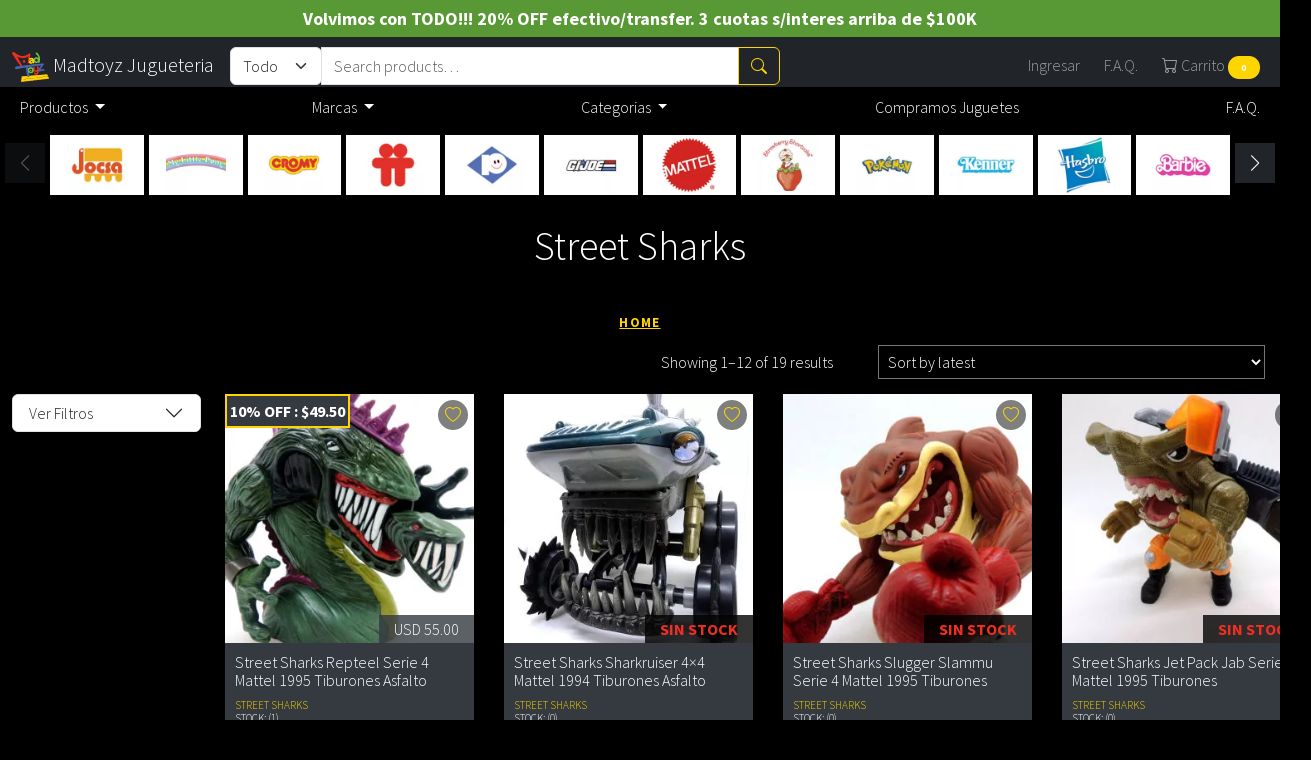

--- FILE ---
content_type: text/html; charset=UTF-8
request_url: https://madtoyzjugueteria.com/categoria-producto/street-sharks/
body_size: 18449
content:
    <!doctype html>
<html class="no-js" lang="">
    <head>
        <meta name='robots' content='index, follow, max-image-preview:large, max-snippet:-1, max-video-preview:-1' />
	<style>img:is([sizes="auto" i], [sizes^="auto," i]) { contain-intrinsic-size: 3000px 1500px }</style>
	
	<!-- This site is optimized with the Yoast SEO plugin v24.8.1 - https://yoast.com/wordpress/plugins/seo/ -->
	<title>Street Sharks Archives - Madtoyz</title>
	<link rel="canonical" href="https://madtoyzjugueteria.com/categoria-producto/street-sharks/" />
	<link rel="next" href="https://madtoyzjugueteria.com/categoria-producto/street-sharks/page/2/" />
	<meta property="og:locale" content="en_US" />
	<meta property="og:type" content="article" />
	<meta property="og:title" content="Street Sharks Archives - Madtoyz" />
	<meta property="og:url" content="https://madtoyzjugueteria.com/categoria-producto/street-sharks/" />
	<meta property="og:site_name" content="Madtoyz" />
	<meta property="og:image" content="https://madtoyzjugueteria.com/wp-content/uploads/2017/06/madtoyz.jpg" />
	<meta property="og:image:width" content="350" />
	<meta property="og:image:height" content="350" />
	<meta property="og:image:type" content="image/jpeg" />
	<meta name="twitter:card" content="summary_large_image" />
	<meta name="twitter:site" content="@MadtoyzJ" />
	<script type="application/ld+json" class="yoast-schema-graph">{"@context":"https://schema.org","@graph":[{"@type":"CollectionPage","@id":"https://madtoyzjugueteria.com/categoria-producto/street-sharks/","url":"https://madtoyzjugueteria.com/categoria-producto/street-sharks/","name":"Street Sharks Archives - Madtoyz","isPartOf":{"@id":"https://madtoyzjugueteria.com/#website"},"primaryImageOfPage":{"@id":"https://madtoyzjugueteria.com/categoria-producto/street-sharks/#primaryimage"},"image":{"@id":"https://madtoyzjugueteria.com/categoria-producto/street-sharks/#primaryimage"},"thumbnailUrl":"https://madtoyzjugueteria.com/wp-content/uploads/2022/01/street-sharks-repteel-serie-4-mattel-1995-tiburones-asfalto.jpg","breadcrumb":{"@id":"https://madtoyzjugueteria.com/categoria-producto/street-sharks/#breadcrumb"},"inLanguage":"en-US"},{"@type":"ImageObject","inLanguage":"en-US","@id":"https://madtoyzjugueteria.com/categoria-producto/street-sharks/#primaryimage","url":"https://madtoyzjugueteria.com/wp-content/uploads/2022/01/street-sharks-repteel-serie-4-mattel-1995-tiburones-asfalto.jpg","contentUrl":"https://madtoyzjugueteria.com/wp-content/uploads/2022/01/street-sharks-repteel-serie-4-mattel-1995-tiburones-asfalto.jpg","width":1200,"height":1200},{"@type":"BreadcrumbList","@id":"https://madtoyzjugueteria.com/categoria-producto/street-sharks/#breadcrumb","itemListElement":[{"@type":"ListItem","position":1,"name":"Home","item":"https://madtoyzjugueteria.com/"},{"@type":"ListItem","position":2,"name":"Street Sharks"}]},{"@type":"WebSite","@id":"https://madtoyzjugueteria.com/#website","url":"https://madtoyzjugueteria.com/","name":"Madtoyz","description":"Juguetería Coleccionismo","publisher":{"@id":"https://madtoyzjugueteria.com/#organization"},"potentialAction":[{"@type":"SearchAction","target":{"@type":"EntryPoint","urlTemplate":"https://madtoyzjugueteria.com/?s={search_term_string}"},"query-input":{"@type":"PropertyValueSpecification","valueRequired":true,"valueName":"search_term_string"}}],"inLanguage":"en-US"},{"@type":"Organization","@id":"https://madtoyzjugueteria.com/#organization","name":"Madtoyz Jugueteria","url":"https://madtoyzjugueteria.com/","logo":{"@type":"ImageObject","inLanguage":"en-US","@id":"https://madtoyzjugueteria.com/#/schema/logo/image/","url":"https://cdn.madtechnologies.net/madtoyzjugueteria.com/2017/06/madtoyz.jpg","contentUrl":"https://cdn.madtechnologies.net/madtoyzjugueteria.com/2017/06/madtoyz.jpg","width":350,"height":350,"caption":"Madtoyz Jugueteria"},"image":{"@id":"https://madtoyzjugueteria.com/#/schema/logo/image/"},"sameAs":["https://www.facebook.com/MadToyzjugueteria/","https://x.com/MadtoyzJ","https://www.instagram.com/madtoyzjugueteria/"]}]}</script>
	<!-- / Yoast SEO plugin. -->


<link rel='dns-prefetch' href='//www.googletagmanager.com' />
<link rel="alternate" type="application/rss+xml" title="Madtoyz &raquo; Street Sharks Category Feed" href="https://madtoyzjugueteria.com/categoria-producto/street-sharks/feed/" />
<script type="text/javascript">
/* <![CDATA[ */
window._wpemojiSettings = {"baseUrl":"https:\/\/s.w.org\/images\/core\/emoji\/15.0.3\/72x72\/","ext":".png","svgUrl":"https:\/\/s.w.org\/images\/core\/emoji\/15.0.3\/svg\/","svgExt":".svg","source":{"concatemoji":"https:\/\/madtoyzjugueteria.com\/wp-includes\/js\/wp-emoji-release.min.js?ver=6.7.4"}};
/*! This file is auto-generated */
!function(i,n){var o,s,e;function c(e){try{var t={supportTests:e,timestamp:(new Date).valueOf()};sessionStorage.setItem(o,JSON.stringify(t))}catch(e){}}function p(e,t,n){e.clearRect(0,0,e.canvas.width,e.canvas.height),e.fillText(t,0,0);var t=new Uint32Array(e.getImageData(0,0,e.canvas.width,e.canvas.height).data),r=(e.clearRect(0,0,e.canvas.width,e.canvas.height),e.fillText(n,0,0),new Uint32Array(e.getImageData(0,0,e.canvas.width,e.canvas.height).data));return t.every(function(e,t){return e===r[t]})}function u(e,t,n){switch(t){case"flag":return n(e,"\ud83c\udff3\ufe0f\u200d\u26a7\ufe0f","\ud83c\udff3\ufe0f\u200b\u26a7\ufe0f")?!1:!n(e,"\ud83c\uddfa\ud83c\uddf3","\ud83c\uddfa\u200b\ud83c\uddf3")&&!n(e,"\ud83c\udff4\udb40\udc67\udb40\udc62\udb40\udc65\udb40\udc6e\udb40\udc67\udb40\udc7f","\ud83c\udff4\u200b\udb40\udc67\u200b\udb40\udc62\u200b\udb40\udc65\u200b\udb40\udc6e\u200b\udb40\udc67\u200b\udb40\udc7f");case"emoji":return!n(e,"\ud83d\udc26\u200d\u2b1b","\ud83d\udc26\u200b\u2b1b")}return!1}function f(e,t,n){var r="undefined"!=typeof WorkerGlobalScope&&self instanceof WorkerGlobalScope?new OffscreenCanvas(300,150):i.createElement("canvas"),a=r.getContext("2d",{willReadFrequently:!0}),o=(a.textBaseline="top",a.font="600 32px Arial",{});return e.forEach(function(e){o[e]=t(a,e,n)}),o}function t(e){var t=i.createElement("script");t.src=e,t.defer=!0,i.head.appendChild(t)}"undefined"!=typeof Promise&&(o="wpEmojiSettingsSupports",s=["flag","emoji"],n.supports={everything:!0,everythingExceptFlag:!0},e=new Promise(function(e){i.addEventListener("DOMContentLoaded",e,{once:!0})}),new Promise(function(t){var n=function(){try{var e=JSON.parse(sessionStorage.getItem(o));if("object"==typeof e&&"number"==typeof e.timestamp&&(new Date).valueOf()<e.timestamp+604800&&"object"==typeof e.supportTests)return e.supportTests}catch(e){}return null}();if(!n){if("undefined"!=typeof Worker&&"undefined"!=typeof OffscreenCanvas&&"undefined"!=typeof URL&&URL.createObjectURL&&"undefined"!=typeof Blob)try{var e="postMessage("+f.toString()+"("+[JSON.stringify(s),u.toString(),p.toString()].join(",")+"));",r=new Blob([e],{type:"text/javascript"}),a=new Worker(URL.createObjectURL(r),{name:"wpTestEmojiSupports"});return void(a.onmessage=function(e){c(n=e.data),a.terminate(),t(n)})}catch(e){}c(n=f(s,u,p))}t(n)}).then(function(e){for(var t in e)n.supports[t]=e[t],n.supports.everything=n.supports.everything&&n.supports[t],"flag"!==t&&(n.supports.everythingExceptFlag=n.supports.everythingExceptFlag&&n.supports[t]);n.supports.everythingExceptFlag=n.supports.everythingExceptFlag&&!n.supports.flag,n.DOMReady=!1,n.readyCallback=function(){n.DOMReady=!0}}).then(function(){return e}).then(function(){var e;n.supports.everything||(n.readyCallback(),(e=n.source||{}).concatemoji?t(e.concatemoji):e.wpemoji&&e.twemoji&&(t(e.twemoji),t(e.wpemoji)))}))}((window,document),window._wpemojiSettings);
/* ]]> */
</script>
<style id='wp-emoji-styles-inline-css' type='text/css'>

	img.wp-smiley, img.emoji {
		display: inline !important;
		border: none !important;
		box-shadow: none !important;
		height: 1em !important;
		width: 1em !important;
		margin: 0 0.07em !important;
		vertical-align: -0.1em !important;
		background: none !important;
		padding: 0 !important;
	}
</style>
<link rel='stylesheet' id='wp-block-library-css' href='https://madtoyzjugueteria.com/wp-includes/css/dist/block-library/style.min.css?ver=6.7.4' type='text/css' media='all' />
<style id='classic-theme-styles-inline-css' type='text/css'>
/*! This file is auto-generated */
.wp-block-button__link{color:#fff;background-color:#32373c;border-radius:9999px;box-shadow:none;text-decoration:none;padding:calc(.667em + 2px) calc(1.333em + 2px);font-size:1.125em}.wp-block-file__button{background:#32373c;color:#fff;text-decoration:none}
</style>
<style id='global-styles-inline-css' type='text/css'>
:root{--wp--preset--aspect-ratio--square: 1;--wp--preset--aspect-ratio--4-3: 4/3;--wp--preset--aspect-ratio--3-4: 3/4;--wp--preset--aspect-ratio--3-2: 3/2;--wp--preset--aspect-ratio--2-3: 2/3;--wp--preset--aspect-ratio--16-9: 16/9;--wp--preset--aspect-ratio--9-16: 9/16;--wp--preset--color--black: #000000;--wp--preset--color--cyan-bluish-gray: #abb8c3;--wp--preset--color--white: #ffffff;--wp--preset--color--pale-pink: #f78da7;--wp--preset--color--vivid-red: #cf2e2e;--wp--preset--color--luminous-vivid-orange: #ff6900;--wp--preset--color--luminous-vivid-amber: #fcb900;--wp--preset--color--light-green-cyan: #7bdcb5;--wp--preset--color--vivid-green-cyan: #00d084;--wp--preset--color--pale-cyan-blue: #8ed1fc;--wp--preset--color--vivid-cyan-blue: #0693e3;--wp--preset--color--vivid-purple: #9b51e0;--wp--preset--gradient--vivid-cyan-blue-to-vivid-purple: linear-gradient(135deg,rgba(6,147,227,1) 0%,rgb(155,81,224) 100%);--wp--preset--gradient--light-green-cyan-to-vivid-green-cyan: linear-gradient(135deg,rgb(122,220,180) 0%,rgb(0,208,130) 100%);--wp--preset--gradient--luminous-vivid-amber-to-luminous-vivid-orange: linear-gradient(135deg,rgba(252,185,0,1) 0%,rgba(255,105,0,1) 100%);--wp--preset--gradient--luminous-vivid-orange-to-vivid-red: linear-gradient(135deg,rgba(255,105,0,1) 0%,rgb(207,46,46) 100%);--wp--preset--gradient--very-light-gray-to-cyan-bluish-gray: linear-gradient(135deg,rgb(238,238,238) 0%,rgb(169,184,195) 100%);--wp--preset--gradient--cool-to-warm-spectrum: linear-gradient(135deg,rgb(74,234,220) 0%,rgb(151,120,209) 20%,rgb(207,42,186) 40%,rgb(238,44,130) 60%,rgb(251,105,98) 80%,rgb(254,248,76) 100%);--wp--preset--gradient--blush-light-purple: linear-gradient(135deg,rgb(255,206,236) 0%,rgb(152,150,240) 100%);--wp--preset--gradient--blush-bordeaux: linear-gradient(135deg,rgb(254,205,165) 0%,rgb(254,45,45) 50%,rgb(107,0,62) 100%);--wp--preset--gradient--luminous-dusk: linear-gradient(135deg,rgb(255,203,112) 0%,rgb(199,81,192) 50%,rgb(65,88,208) 100%);--wp--preset--gradient--pale-ocean: linear-gradient(135deg,rgb(255,245,203) 0%,rgb(182,227,212) 50%,rgb(51,167,181) 100%);--wp--preset--gradient--electric-grass: linear-gradient(135deg,rgb(202,248,128) 0%,rgb(113,206,126) 100%);--wp--preset--gradient--midnight: linear-gradient(135deg,rgb(2,3,129) 0%,rgb(40,116,252) 100%);--wp--preset--font-size--small: 13px;--wp--preset--font-size--medium: 20px;--wp--preset--font-size--large: 36px;--wp--preset--font-size--x-large: 42px;--wp--preset--font-family--inter: "Inter", sans-serif;--wp--preset--font-family--cardo: Cardo;--wp--preset--spacing--20: 0.44rem;--wp--preset--spacing--30: 0.67rem;--wp--preset--spacing--40: 1rem;--wp--preset--spacing--50: 1.5rem;--wp--preset--spacing--60: 2.25rem;--wp--preset--spacing--70: 3.38rem;--wp--preset--spacing--80: 5.06rem;--wp--preset--shadow--natural: 6px 6px 9px rgba(0, 0, 0, 0.2);--wp--preset--shadow--deep: 12px 12px 50px rgba(0, 0, 0, 0.4);--wp--preset--shadow--sharp: 6px 6px 0px rgba(0, 0, 0, 0.2);--wp--preset--shadow--outlined: 6px 6px 0px -3px rgba(255, 255, 255, 1), 6px 6px rgba(0, 0, 0, 1);--wp--preset--shadow--crisp: 6px 6px 0px rgba(0, 0, 0, 1);}:where(.is-layout-flex){gap: 0.5em;}:where(.is-layout-grid){gap: 0.5em;}body .is-layout-flex{display: flex;}.is-layout-flex{flex-wrap: wrap;align-items: center;}.is-layout-flex > :is(*, div){margin: 0;}body .is-layout-grid{display: grid;}.is-layout-grid > :is(*, div){margin: 0;}:where(.wp-block-columns.is-layout-flex){gap: 2em;}:where(.wp-block-columns.is-layout-grid){gap: 2em;}:where(.wp-block-post-template.is-layout-flex){gap: 1.25em;}:where(.wp-block-post-template.is-layout-grid){gap: 1.25em;}.has-black-color{color: var(--wp--preset--color--black) !important;}.has-cyan-bluish-gray-color{color: var(--wp--preset--color--cyan-bluish-gray) !important;}.has-white-color{color: var(--wp--preset--color--white) !important;}.has-pale-pink-color{color: var(--wp--preset--color--pale-pink) !important;}.has-vivid-red-color{color: var(--wp--preset--color--vivid-red) !important;}.has-luminous-vivid-orange-color{color: var(--wp--preset--color--luminous-vivid-orange) !important;}.has-luminous-vivid-amber-color{color: var(--wp--preset--color--luminous-vivid-amber) !important;}.has-light-green-cyan-color{color: var(--wp--preset--color--light-green-cyan) !important;}.has-vivid-green-cyan-color{color: var(--wp--preset--color--vivid-green-cyan) !important;}.has-pale-cyan-blue-color{color: var(--wp--preset--color--pale-cyan-blue) !important;}.has-vivid-cyan-blue-color{color: var(--wp--preset--color--vivid-cyan-blue) !important;}.has-vivid-purple-color{color: var(--wp--preset--color--vivid-purple) !important;}.has-black-background-color{background-color: var(--wp--preset--color--black) !important;}.has-cyan-bluish-gray-background-color{background-color: var(--wp--preset--color--cyan-bluish-gray) !important;}.has-white-background-color{background-color: var(--wp--preset--color--white) !important;}.has-pale-pink-background-color{background-color: var(--wp--preset--color--pale-pink) !important;}.has-vivid-red-background-color{background-color: var(--wp--preset--color--vivid-red) !important;}.has-luminous-vivid-orange-background-color{background-color: var(--wp--preset--color--luminous-vivid-orange) !important;}.has-luminous-vivid-amber-background-color{background-color: var(--wp--preset--color--luminous-vivid-amber) !important;}.has-light-green-cyan-background-color{background-color: var(--wp--preset--color--light-green-cyan) !important;}.has-vivid-green-cyan-background-color{background-color: var(--wp--preset--color--vivid-green-cyan) !important;}.has-pale-cyan-blue-background-color{background-color: var(--wp--preset--color--pale-cyan-blue) !important;}.has-vivid-cyan-blue-background-color{background-color: var(--wp--preset--color--vivid-cyan-blue) !important;}.has-vivid-purple-background-color{background-color: var(--wp--preset--color--vivid-purple) !important;}.has-black-border-color{border-color: var(--wp--preset--color--black) !important;}.has-cyan-bluish-gray-border-color{border-color: var(--wp--preset--color--cyan-bluish-gray) !important;}.has-white-border-color{border-color: var(--wp--preset--color--white) !important;}.has-pale-pink-border-color{border-color: var(--wp--preset--color--pale-pink) !important;}.has-vivid-red-border-color{border-color: var(--wp--preset--color--vivid-red) !important;}.has-luminous-vivid-orange-border-color{border-color: var(--wp--preset--color--luminous-vivid-orange) !important;}.has-luminous-vivid-amber-border-color{border-color: var(--wp--preset--color--luminous-vivid-amber) !important;}.has-light-green-cyan-border-color{border-color: var(--wp--preset--color--light-green-cyan) !important;}.has-vivid-green-cyan-border-color{border-color: var(--wp--preset--color--vivid-green-cyan) !important;}.has-pale-cyan-blue-border-color{border-color: var(--wp--preset--color--pale-cyan-blue) !important;}.has-vivid-cyan-blue-border-color{border-color: var(--wp--preset--color--vivid-cyan-blue) !important;}.has-vivid-purple-border-color{border-color: var(--wp--preset--color--vivid-purple) !important;}.has-vivid-cyan-blue-to-vivid-purple-gradient-background{background: var(--wp--preset--gradient--vivid-cyan-blue-to-vivid-purple) !important;}.has-light-green-cyan-to-vivid-green-cyan-gradient-background{background: var(--wp--preset--gradient--light-green-cyan-to-vivid-green-cyan) !important;}.has-luminous-vivid-amber-to-luminous-vivid-orange-gradient-background{background: var(--wp--preset--gradient--luminous-vivid-amber-to-luminous-vivid-orange) !important;}.has-luminous-vivid-orange-to-vivid-red-gradient-background{background: var(--wp--preset--gradient--luminous-vivid-orange-to-vivid-red) !important;}.has-very-light-gray-to-cyan-bluish-gray-gradient-background{background: var(--wp--preset--gradient--very-light-gray-to-cyan-bluish-gray) !important;}.has-cool-to-warm-spectrum-gradient-background{background: var(--wp--preset--gradient--cool-to-warm-spectrum) !important;}.has-blush-light-purple-gradient-background{background: var(--wp--preset--gradient--blush-light-purple) !important;}.has-blush-bordeaux-gradient-background{background: var(--wp--preset--gradient--blush-bordeaux) !important;}.has-luminous-dusk-gradient-background{background: var(--wp--preset--gradient--luminous-dusk) !important;}.has-pale-ocean-gradient-background{background: var(--wp--preset--gradient--pale-ocean) !important;}.has-electric-grass-gradient-background{background: var(--wp--preset--gradient--electric-grass) !important;}.has-midnight-gradient-background{background: var(--wp--preset--gradient--midnight) !important;}.has-small-font-size{font-size: var(--wp--preset--font-size--small) !important;}.has-medium-font-size{font-size: var(--wp--preset--font-size--medium) !important;}.has-large-font-size{font-size: var(--wp--preset--font-size--large) !important;}.has-x-large-font-size{font-size: var(--wp--preset--font-size--x-large) !important;}
:where(.wp-block-post-template.is-layout-flex){gap: 1.25em;}:where(.wp-block-post-template.is-layout-grid){gap: 1.25em;}
:where(.wp-block-columns.is-layout-flex){gap: 2em;}:where(.wp-block-columns.is-layout-grid){gap: 2em;}
:root :where(.wp-block-pullquote){font-size: 1.5em;line-height: 1.6;}
</style>
<style id='woocommerce-inline-inline-css' type='text/css'>
.woocommerce form .form-row .required { visibility: visible; }
</style>
<link rel='stylesheet' id='brands-styles-css' href='https://madtoyzjugueteria.com/wp-content/plugins/woocommerce/assets/css/brands.css?ver=9.7.2' type='text/css' media='all' />
<link rel="EditURI" type="application/rsd+xml" title="RSD" href="https://madtoyzjugueteria.com/xmlrpc.php?rsd" />
<meta name="generator" content="WordPress 6.7.4" />
<meta name="generator" content="WooCommerce 9.7.2" />
	<noscript><style>.woocommerce-product-gallery{ opacity: 1 !important; }</style></noscript>
				<script  type="text/javascript">
				!function(f,b,e,v,n,t,s){if(f.fbq)return;n=f.fbq=function(){n.callMethod?
					n.callMethod.apply(n,arguments):n.queue.push(arguments)};if(!f._fbq)f._fbq=n;
					n.push=n;n.loaded=!0;n.version='2.0';n.queue=[];t=b.createElement(e);t.async=!0;
					t.src=v;s=b.getElementsByTagName(e)[0];s.parentNode.insertBefore(t,s)}(window,
					document,'script','https://connect.facebook.net/en_US/fbevents.js');
			</script>
			<!-- WooCommerce Facebook Integration Begin -->
			<script  type="text/javascript">

				fbq('init', '671599313014625', {}, {
    "agent": "woocommerce-9.7.2-3.4.6"
});

				fbq( 'track', 'PageView', {
    "source": "woocommerce",
    "version": "9.7.2",
    "pluginVersion": "3.4.6"
} );

				document.addEventListener( 'DOMContentLoaded', function() {
					// Insert placeholder for events injected when a product is added to the cart through AJAX.
					document.body.insertAdjacentHTML( 'beforeend', '<div class=\"wc-facebook-pixel-event-placeholder\"></div>' );
				}, false );

			</script>
			<!-- WooCommerce Facebook Integration End -->
			<style class='wp-fonts-local' type='text/css'>
@font-face{font-family:Inter;font-style:normal;font-weight:300 900;font-display:fallback;src:url('https://madtoyzjugueteria.com/wp-content/plugins/woocommerce/assets/fonts/Inter-VariableFont_slnt,wght.woff2') format('woff2');font-stretch:normal;}
@font-face{font-family:Cardo;font-style:normal;font-weight:400;font-display:fallback;src:url('https://madtoyzjugueteria.com/wp-content/plugins/woocommerce/assets/fonts/cardo_normal_400.woff2') format('woff2');}
</style>
<link rel="icon" href="https://madtoyzjugueteria.com/wp-content/uploads/2017/06/cropped-madtoyz-100x100.jpg" sizes="32x32" />
<link rel="icon" href="https://madtoyzjugueteria.com/wp-content/uploads/2017/06/cropped-madtoyz-250x250.jpg" sizes="192x192" />
<link rel="apple-touch-icon" href="https://madtoyzjugueteria.com/wp-content/uploads/2017/06/cropped-madtoyz-250x250.jpg" />
<meta name="msapplication-TileImage" content="https://madtoyzjugueteria.com/wp-content/uploads/2017/06/cropped-madtoyz-300x300.jpg" />
        <!-- Security -->
        <!-- <meta http-equiv="Content-Security-Policy" content="default-src 'self'">-->
        <!-- Theme <head> -->
        <meta name="viewport" content="width=device-width, initial-scale=1, shrink-to-fit=no">
        <link rel="stylesheet" href="https://cdn.jsdelivr.net/npm/bootstrap-icons@1.11.3/font/bootstrap-icons.min.css">
        <link rel="stylesheet" href="https://madtoyzjugueteria.com/wp-content/themes/madtoyzjugueteria/dist/css/bundle.css?v=3.3.8.1">
                <!-- End Theme <head> -->
        <!-- Xandr Code -->
        <script>
        !function(e,i){if(!e.pixie){var n=e.pixie=function(e,i,a){n.actionQueue.push({action:e,actionValue:i,params:a})};n.actionQueue=[];var a=i.createElement("script");a.async=!0,a.src="//acdn.adnxs.com/dmp/up/pixie.js";var t=i.getElementsByTagName("head")[0];t.insertBefore(a,t.firstChild)}}(window,document);
        pixie('init', '4c27d4fe-b882-4790-bcb1-85aab27688d1');
        pixie('event', 'PageView');
        </script>
        <!-- Xandr Code end -->

        <!-- reCaptcha v3 Code end -->
        <script src="https://www.google.com/recaptcha/api.js?render=6LfxxyYqAAAAAEVeyVHN_g9TIWlg4tQHFEEXCWDI"></script>
        <!-- reCaptcha v3 Code end -->

        <!--
        <style>
            .foil-effect
            {
                z-index: 0;
                background-color: #000;
                background-position: center;
                background-size: 100% 80%;
                mix-blend-mode: screen;
                background-attachment: fixed;
                background-image: linear-gradient(180deg, #3fd351, #08f, #8000ff, #08f, #3fd351);       
                position: absolute;
                left: 0;
                top: 0;
                backface-visibility: hidden;        
                opacity: .5;
            }
        </style>
        -->



    </head>
    <body class="archive tax-product_cat term-street-sharks term-1051 halloween theme-madtoyzjugueteria woocommerce woocommerce-page woocommerce-no-js">
        <!--[if IE]>
        <p class="browserupgrade">You are using an <strong>outdated</strong> browser. Please <a href="http://browsehappy.com/">upgrade your browser</a> to improve your experience.</p>
        <![endif]-->
        <div class="container" style="padding:0;">

                    
                            <div style="background-color:#589835;color:#FFF;padding:5px 10px;text-align: center;font-size:18px;">
                    <strong>Volvimos con TODO!!! 20% OFF efectivo/transfer. 3 cuotas s/interes arriba de $100K</strong>
                </div>  
                     
                    

        <nav class="navbar navbar-expand-lg d-flex d-lg-block navbar-dark bg-dark sticky-top pb-0">
            <div class="container flex-nowrap">
                <a class="navbar-brand" href="https://madtoyzjugueteria.com">
                    <img src="https://madtoyzjugueteria.com/wp-content/themes/madtoyzjugueteria/dist/images/logo.svg" height="30"/>
                    <span class="d-none d-lg-inline-block">Madtoyz Jugueteria</span>
                </a>
                <form class="d-flex flex-grow-1" autocomplete="off" role="search" method="get" class="woocommerce-product-search" action="https://madtoyzjugueteria.com/">
    <div class="input-group" style="max-width: 550px;">
        <div class="form-group col-md-2">
            <select id="product_type" name="product_type" class="custom-select form-select">
                <option value="shop" >Todo</option>
                <option value="mtg" >MTG</option>
            </select>
        </div>
        <input type="search" id="woocommerce-product-search-field-0"  class="search-field form-control" placeholder="Search products&hellip;" value="" name="s" />
        <input type="hidden" name="post_type" value="product" />
                <button class="btn btn-outline-primary" type="submit" value="Search" class="">
            <i class="bi bi-search"></i>
        </button>
    </div>       
    <ul id="search-result" class="list-group"></ul>
</form>                <a href="#" class="btn d-lg-none btn-link" data-bs-toggle="collapse" data-bs-target="#navbartop">
                    <i class="bi bi-list"></i>
                </a>
                <ul class="navbar-nav justify-content-around">
                    <li class="nav-item ms-2">
                                                <a href="#" class="d-none d-lg-block nav-link" data-bs-toggle="modal" data-bs-target="#modal-login-register">
                            <i class="fa-solid fa-circle-user"></i>
                            Ingresar
                        </a>
                                            </li>
                                        <li class="nav-item ms-2">
                        <a href="https://madtoyzjugueteria.com/faq/" class=" d-none d-lg-block nav-link">
                            <i class="fa-solid fa-circle-question"></i>
                            F.A.Q.
                        </a>
                    </li>
                    <li class="nav-item ms-2">
                        <a class="link-cart nav-link" data-bs-toggle="offcanvas" href="#mini-cart" data-cart>
                            <i class="bi bi-cart"></i>
                            <span class="d-none d-lg-inline-block">
                                Carrito <span class="badge rounded-pill bg-primary"><span class="cart-count">0</span></span>
                            </span>
                        </a>
                    </li>
                </ul>
            </div>
            <div class="container-fluid mb-2 bg-black">
                <div class="container px-0">
                    <div class="collapse navbar-collapse" id="navbartop">
                                                <div class="alert alert-primary d-flex align-items-center d-lg-none" role="alert">
                            <i class="fa-solid fa-circle-user me-2" style="font-size: 36px;"></i>
                            <div>
                                <small>Ingresa a tu cuenta para ver tus compras.</small><br/>
                                <button type="button" class="btn btn-sm btn-primary" data-bs-toggle="modal" data-bs-target="#modal-login-register">Ingresar</button>
                            </div>
                        </div>
                                                <ul id="menu-principal" class="navbar-nav w-100 justify-content-between">                          
                        
				<li class="nav-item dropdown">
					<a href="https://madtoyzjugueteria.com/marcas/" class="nav-link dropdown-toggle text-white" role="button" data-bs-toggle="dropdown" aria-expanded="false" >
						Productos
					</a>
			<ul class="dropdown-menu">
				<li class="nav-item">
					<a href="#" class="dropdown-item">
						Productos
					</a>
				</li>
			</li>
				<li class="nav-item">
					<a href="https://madtoyzjugueteria.com/categoria-producto/dc/" class="dropdown-item">
						DC
					</a>
				</li>
			</li>
				<li class="nav-item">
					<a href="https://madtoyzjugueteria.com/categoria-producto/disney/" class="dropdown-item">
						Disney
					</a>
				</li>
			</li>
				<li class="nav-item">
					<a href="https://madtoyzjugueteria.com/categoria-producto/hot-wheels/" class="dropdown-item">
						Hot Wheels
					</a>
				</li>
			</li>
				<li class="nav-item">
					<a href="https://madtoyzjugueteria.com/categoria-producto/littlest-pet-shop/" class="dropdown-item">
						Littlest Pet Shop
					</a>
				</li>
			</li>
				<li class="nav-item">
					<a href="https://madtoyzjugueteria.com/categoria-producto/magic-the-gathering/" class="dropdown-item">
						Magic The Gathering
					</a>
				</li>
			</li>
				<li class="nav-item">
					<a href="https://madtoyzjugueteria.com/categoria-producto/marvel/" class="dropdown-item">
						Marvel
					</a>
				</li>
			</li>
				<li class="nav-item">
					<a href="https://madtoyzjugueteria.com/categoria-producto/mortal-kombat/" class="dropdown-item">
						Mortal Kombat
					</a>
				</li>
			</li>
				<li class="nav-item">
					<a href="https://madtoyzjugueteria.com/categoria-producto/ositos-carinosos/" class="dropdown-item">
						Ositos Cariñosos
					</a>
				</li>
			</li>
				<li class="nav-item">
					<a href="https://madtoyzjugueteria.com/categoria-producto/polly-pocket/" class="dropdown-item">
						Polly Pocket
					</a>
				</li>
			</li>
				<li class="nav-item">
					<a href="https://madtoyzjugueteria.com/categoria-producto/power-rangers/" class="dropdown-item">
						Power Rangers
					</a>
				</li>
			</li>
				<li class="nav-item">
					<a href="https://madtoyzjugueteria.com/categoria-producto/star-wars/" class="dropdown-item">
						Star Wars
					</a>
				</li>
			</li>
				<li class="nav-item">
					<a href="https://madtoyzjugueteria.com/marcas/" class="dropdown-item">
						Ver Mas
					</a>
				</li>
			</li></ul></li>
				<li class="nav-item dropdown">
					<a href="https://madtoyzjugueteria.com/fabricantes/" class="nav-link dropdown-toggle text-white" role="button" data-bs-toggle="dropdown" aria-expanded="false" >
						Marcas
					</a>
			<ul class="dropdown-menu">
				<li class="nav-item">
					<a href="#" class="dropdown-item">
						Marcas
					</a>
				</li>
			</li>
				<li class="nav-item">
					<a href="https://madtoyzjugueteria.com/marcas/antex/" class="dropdown-item">
						Antex
					</a>
				</li>
			</li>
				<li class="nav-item">
					<a href="https://madtoyzjugueteria.com/marcas/bandai/" class="dropdown-item">
						Bandai
					</a>
				</li>
			</li>
				<li class="nav-item">
					<a href="https://madtoyzjugueteria.com/marcas/cotillon-paz/" class="dropdown-item">
						Cotillon Paz
					</a>
				</li>
			</li>
				<li class="nav-item">
					<a href="https://madtoyzjugueteria.com/marcas/hasbro/" class="dropdown-item">
						Hasbro
					</a>
				</li>
			</li>
				<li class="nav-item">
					<a href="https://madtoyzjugueteria.com/marcas/kenner/" class="dropdown-item">
						Kenner
					</a>
				</li>
			</li>
				<li class="nav-item">
					<a href="https://madtoyzjugueteria.com/marcas/ivrea/" class="dropdown-item">
						Ivrea
					</a>
				</li>
			</li>
				<li class="nav-item">
					<a href="https://madtoyzjugueteria.com/marcas/mattel/" class="dropdown-item">
						Mattel
					</a>
				</li>
			</li>
				<li class="nav-item">
					<a href="https://madtoyzjugueteria.com/marcas/playmates/" class="dropdown-item">
						Playmates
					</a>
				</li>
			</li>
				<li class="nav-item">
					<a href="https://madtoyzjugueteria.com/marcas/russ/" class="dropdown-item">
						Russ
					</a>
				</li>
			</li>
				<li class="nav-item">
					<a href="https://madtoyzjugueteria.com/marcas/toybiz/" class="dropdown-item">
						Toy Biz
					</a>
				</li>
			</li>
				<li class="nav-item">
					<a href="https://madtoyzjugueteria.com/marcas/tyco/" class="dropdown-item">
						Tyco
					</a>
				</li>
			</li>
				<li class="nav-item">
					<a href="https://madtoyzjugueteria.com/fabricantes/" class="dropdown-item">
						Ver Mas
					</a>
				</li>
			</li></ul></li>
				<li class="nav-item dropdown">
					<a href="#" class="nav-link dropdown-toggle text-white" role="button" data-bs-toggle="dropdown" aria-expanded="false" >
						Categorias
					</a>
			<ul class="dropdown-menu">
				<li class="nav-item">
					<a href="#" class="dropdown-item">
						Categorias
					</a>
				</li>
			</li>
				<li class="nav-item">
					<a href="https://madtoyzjugueteria.com/principales/comics-y-revistas/" class="dropdown-item">
						Comics y Revistas
					</a>
				</li>
			</li>
				<li class="nav-item">
					<a href="https://madtoyzjugueteria.com/principales/figuras-de-accion-y-munecos/" class="dropdown-item">
						Figuras y Muñecos
					</a>
				</li>
			</li>
				<li class="nav-item">
					<a href="https://madtoyzjugueteria.com/principales/industria-argentina/" class="dropdown-item">
						Industria Argentina
					</a>
				</li>
			</li>
				<li class="nav-item">
					<a href="https://madtoyzjugueteria.com/principales/juegos-de-mesa/" class="dropdown-item">
						Juegos de Mesa
					</a>
				</li>
			</li>
				<li class="nav-item">
					<a href="https://madtoyzjugueteria.com/principales/munecas-y-accesorios/" class="dropdown-item">
						Muñecas y Accesorios
					</a>
				</li>
			</li>
				<li class="nav-item">
					<a href="https://madtoyzjugueteria.com/principales/peliculas-y-series/" class="dropdown-item">
						Películas y Series
					</a>
				</li>
			</li>
				<li class="nav-item">
					<a href="https://madtoyzjugueteria.com/principales/peluches/" class="dropdown-item">
						Peluches
					</a>
				</li>
			</li>
				<li class="nav-item">
					<a href="https://madtoyzjugueteria.com/principales/ropa-y-accesorios/" class="dropdown-item">
						Ropa y Accesorios
					</a>
				</li>
			</li>
				<li class="nav-item">
					<a href="https://madtoyzjugueteria.com/principales/vehiculos/" class="dropdown-item">
						Vehículos
					</a>
				</li>
			</li>
				<li class="nav-item">
					<a href="https://madtoyzjugueteria.com/principales/videojuegos/" class="dropdown-item">
						Videojuegos
					</a>
				</li>
			</li>
				<li class="nav-item">
					<a href="https://madtoyzjugueteria.com/principales/libreria-y-cotillon/" class="dropdown-item">
						Librería y Cotillón
					</a>
				</li>
			</li></ul></li>
				<li class="nav-item">
					<a href="https://madtoyzjugueteria.com/compramos-tus-juguetes/" class="nav-link text-white" >
						Compramos Juguetes
					</a>
			</li>
				<li class="nav-item">
					<a href="https://madtoyzjugueteria.com/faq/" class="nav-link text-white" >
						F.A.Q.
					</a>
			</li>                                                     
                        </ul>
                    </div>
                </div>
            </div>
        </nav>            
        <main>

            <div class="cart-mini-right">
                                    <a href="#" class="close-cart">
                        Close                    </a>
                    <div class="widget woocommerce widget_shopping_cart"><div class="widget_shopping_cart_content"></div></div>                            </div>
                        <div class="swiper-marcas">
    <div class="swiper-container" data-swiper='{"autoplay": false, "breakpoints" : {"360" : {"slidesPerView": 4, "slidesPerGroup": 4}, "640" : {"slidesPerView": 8, "slidesPerGroup": 8}, "1024" : {"slidesPerView": 12, "slidesPerGroup": 12}}, "preloadImages": false, "spaceBetween": 5, "loop": false, "slidesPerView": 2, "slidesPerGroup": 2, "navigation" : {"nextEl": ".swiper-marcas .swiper-button-next", "prevEl" : ".swiper-marcas .swiper-button-prev"}}'>
        <ul id="menu-menu-marcas" class="swiper-wrapper">
			<li class="menu-jocsa menu-item menu-item-type-taxonomy menu-item-object-marcas swiper-slide">
				<a href="https://madtoyzjugueteria.com/marcas/jocsa/" data-category="Menu Marcas" data-label="Jocsa" data-ga >
					<picture loading="lazy">
						<source srcset="https://madtoyzjugueteria.com/wp-content/uploads/2021/11/jocsa-150x150.webp" type="image/webp" loading="lazy" />
						<img src="https://madtoyzjugueteria.com/wp-content/uploads/2021/11/jocsa-150x150.jpg" class="swiper-lazy" loading="lazy" width="60" height="60" alt="Jocsa" />
					</picture>
				</a>
			</li>
		</li>

			<li class="menu-mi-pequeno-pony menu-item menu-item-type-taxonomy menu-item-object-product_cat swiper-slide">
				<a href="https://madtoyzjugueteria.com/categoria-producto/mi-pequeno-pony/" data-category="Menu Marcas" data-label="Mi Pequeño Pony" data-ga >
					<picture loading="lazy">
						<source srcset="https://madtoyzjugueteria.com/wp-content/uploads/2021/11/my-little-pony-02-150x150.webp" type="image/webp" loading="lazy" />
						<img src="https://madtoyzjugueteria.com/wp-content/uploads/2021/11/my-little-pony-02-150x150.jpg" class="swiper-lazy" loading="lazy" width="60" height="60" alt="Mi Pequeño Pony" />
					</picture>
				</a>
			</li>
		</li>

			<li class="menu-cromy menu-item menu-item-type-taxonomy menu-item-object-marcas swiper-slide">
				<a href="https://madtoyzjugueteria.com/marcas/cromy/" data-category="Menu Marcas" data-label="Cromy" data-ga >
					<picture loading="lazy">
						<source srcset="https://madtoyzjugueteria.com/wp-content/uploads/2021/11/cromy-150x150.webp" type="image/webp" loading="lazy" />
						<img src="https://madtoyzjugueteria.com/wp-content/uploads/2021/11/cromy-150x150.jpg" class="swiper-lazy" loading="lazy" width="60" height="60" alt="Cromy" />
					</picture>
				</a>
			</li>
		</li>

			<li class="menu-top-toys menu-item menu-item-type-taxonomy menu-item-object-marcas swiper-slide">
				<a href="https://madtoyzjugueteria.com/marcas/top-toys/" data-category="Menu Marcas" data-label="Top Toys" data-ga >
					<picture loading="lazy">
						<source srcset="https://madtoyzjugueteria.com/wp-content/uploads/2021/11/top-toys-150x150.webp" type="image/webp" loading="lazy" />
						<img src="https://madtoyzjugueteria.com/wp-content/uploads/2021/11/top-toys-150x150.jpg" class="swiper-lazy" loading="lazy" width="60" height="60" alt="Top Toys" />
					</picture>
				</a>
			</li>
		</li>

			<li class="menu-plastirama menu-item menu-item-type-taxonomy menu-item-object-marcas swiper-slide">
				<a href="https://madtoyzjugueteria.com/marcas/plastirama/" data-category="Menu Marcas" data-label="Plastirama" data-ga >
					<picture loading="lazy">
						<source srcset="https://madtoyzjugueteria.com/wp-content/uploads/2021/11/plastirama-150x150.webp" type="image/webp" loading="lazy" />
						<img src="https://madtoyzjugueteria.com/wp-content/uploads/2021/11/plastirama-150x150.jpg" class="swiper-lazy" loading="lazy" width="60" height="60" alt="Plastirama" />
					</picture>
				</a>
			</li>
		</li>

			<li class="menu-gi-joe menu-item menu-item-type-taxonomy menu-item-object-product_cat swiper-slide">
				<a href="https://madtoyzjugueteria.com/categoria-producto/gi-joe/" data-category="Menu Marcas" data-label="Gi Joe" data-ga >
					<picture loading="lazy">
						<source srcset="https://madtoyzjugueteria.com/wp-content/uploads/2021/11/gi-joe-150x150.webp" type="image/webp" loading="lazy" />
						<img src="https://madtoyzjugueteria.com/wp-content/uploads/2021/11/gi-joe-150x150.jpg" class="swiper-lazy" loading="lazy" width="60" height="60" alt="Gi Joe" />
					</picture>
				</a>
			</li>
		</li>

			<li class=" menu-item menu-item-type-taxonomy menu-item-object-marcas swiper-slide">
				<a href="https://madtoyzjugueteria.com/marcas/mattel/" data-category="Menu Marcas" data-label="Mattel" data-ga >
					<picture loading="lazy">
						<source srcset="https://madtoyzjugueteria.com/wp-content/uploads/2021/11/mattel-1-150x150.webp" type="image/webp" loading="lazy" />
						<img src="https://madtoyzjugueteria.com/wp-content/uploads/2021/11/mattel-1-150x150.jpg" class="swiper-lazy" loading="lazy" width="60" height="60" alt="Mattel" />
					</picture>
				</a>
			</li>
		</li>

			<li class=" menu-item menu-item-type-taxonomy menu-item-object-product_cat swiper-slide">
				<a href="https://madtoyzjugueteria.com/categoria-producto/frutillitas/" data-category="Menu Marcas" data-label="Frutillitas" data-ga >
					<picture loading="lazy">
						<source srcset="https://madtoyzjugueteria.com/wp-content/uploads/2021/11/frutillitas-150x150.webp" type="image/webp" loading="lazy" />
						<img src="https://madtoyzjugueteria.com/wp-content/uploads/2021/11/frutillitas-150x150.jpg" class="swiper-lazy" loading="lazy" width="60" height="60" alt="Frutillitas" />
					</picture>
				</a>
			</li>
		</li>

			<li class=" menu-item menu-item-type-taxonomy menu-item-object-product_cat swiper-slide">
				<a href="https://madtoyzjugueteria.com/categoria-producto/pokemon/" data-category="Menu Marcas" data-label="Pokemon" data-ga >
					<picture loading="lazy">
						<source srcset="https://madtoyzjugueteria.com/wp-content/uploads/2021/11/pokemon-1-150x150.webp" type="image/webp" loading="lazy" />
						<img src="https://madtoyzjugueteria.com/wp-content/uploads/2021/11/pokemon-1-150x150.jpg" class="swiper-lazy" loading="lazy" width="60" height="60" alt="Pokemon" />
					</picture>
				</a>
			</li>
		</li>

			<li class=" menu-item menu-item-type-taxonomy menu-item-object-marcas swiper-slide">
				<a href="https://madtoyzjugueteria.com/marcas/kenner/" data-category="Menu Marcas" data-label="Kenner" data-ga >
					<picture loading="lazy">
						<source srcset="https://madtoyzjugueteria.com/wp-content/uploads/2021/11/kenner-1-150x150.webp" type="image/webp" loading="lazy" />
						<img src="https://madtoyzjugueteria.com/wp-content/uploads/2021/11/kenner-1-150x150.jpg" class="swiper-lazy" loading="lazy" width="60" height="60" alt="Kenner" />
					</picture>
				</a>
			</li>
		</li>

			<li class=" menu-item menu-item-type-taxonomy menu-item-object-marcas swiper-slide">
				<a href="https://madtoyzjugueteria.com/marcas/hasbro/" data-category="Menu Marcas" data-label="Hasbro" data-ga >
					<picture loading="lazy">
						<source srcset="https://madtoyzjugueteria.com/wp-content/uploads/2021/11/hasbro-1-150x150.webp" type="image/webp" loading="lazy" />
						<img src="https://madtoyzjugueteria.com/wp-content/uploads/2021/11/hasbro-1-150x150.jpg" class="swiper-lazy" loading="lazy" width="60" height="60" alt="Hasbro" />
					</picture>
				</a>
			</li>
		</li>

			<li class=" menu-item menu-item-type-taxonomy menu-item-object-product_cat swiper-slide">
				<a href="https://madtoyzjugueteria.com/categoria-producto/barbie-top-toys-antex-mattel/" data-category="Menu Marcas" data-label="Barbie" data-ga >
					<picture loading="lazy">
						<source srcset="https://madtoyzjugueteria.com/wp-content/uploads/2021/11/barbie-logo-1-150x150.webp" type="image/webp" loading="lazy" />
						<img src="https://madtoyzjugueteria.com/wp-content/uploads/2021/11/barbie-logo-1-150x150.jpg" class="swiper-lazy" loading="lazy" width="60" height="60" alt="Barbie" />
					</picture>
				</a>
			</li>
		</li>

			<li class=" menu-item menu-item-type-taxonomy menu-item-object-product_cat swiper-slide">
				<a href="https://madtoyzjugueteria.com/categoria-producto/magic-the-gathering/" data-category="Menu Marcas" data-label="Magic The Gathering" data-ga >
					<picture loading="lazy">
						<source srcset="https://madtoyzjugueteria.com/wp-content/uploads/2021/11/mtg-logo-1-150x150.webp" type="image/webp" loading="lazy" />
						<img src="https://madtoyzjugueteria.com/wp-content/uploads/2021/11/mtg-logo-1-150x150.jpg" class="swiper-lazy" loading="lazy" width="60" height="60" alt="Magic The Gathering" />
					</picture>
				</a>
			</li>
		</li>

			<li class=" menu-item menu-item-type-taxonomy menu-item-object-product_cat swiper-slide">
				<a href="https://madtoyzjugueteria.com/categoria-producto/star-wars/" data-category="Menu Marcas" data-label="Star Wars" data-ga >
					<picture loading="lazy">
						<source srcset="https://madtoyzjugueteria.com/wp-content/uploads/2021/11/star-wars-logo-1-150x150.webp" type="image/webp" loading="lazy" />
						<img src="https://madtoyzjugueteria.com/wp-content/uploads/2021/11/star-wars-logo-1-150x150.jpg" class="swiper-lazy" loading="lazy" width="60" height="60" alt="Star Wars" />
					</picture>
				</a>
			</li>
		</li>

			<li class=" menu-item menu-item-type-taxonomy menu-item-object-product_cat swiper-slide">
				<a href="https://madtoyzjugueteria.com/categoria-producto/dc/" data-category="Menu Marcas" data-label="DC" data-ga >
					<picture loading="lazy">
						<source srcset="https://madtoyzjugueteria.com/wp-content/uploads/2021/11/dc-logo-1-150x150.webp" type="image/webp" loading="lazy" />
						<img src="https://madtoyzjugueteria.com/wp-content/uploads/2021/11/dc-logo-1-150x150.jpg" class="swiper-lazy" loading="lazy" width="60" height="60" alt="DC" />
					</picture>
				</a>
			</li>
		</li>

			<li class=" menu-item menu-item-type-taxonomy menu-item-object-product_cat swiper-slide">
				<a href="https://madtoyzjugueteria.com/categoria-producto/he-man/" data-category="Menu Marcas" data-label="He-Man" data-ga >
					<picture loading="lazy">
						<source srcset="https://madtoyzjugueteria.com/wp-content/uploads/2021/11/motu-logo-1-150x150.webp" type="image/webp" loading="lazy" />
						<img src="https://madtoyzjugueteria.com/wp-content/uploads/2021/11/motu-logo-1-150x150.jpg" class="swiper-lazy" loading="lazy" width="60" height="60" alt="He-Man" />
					</picture>
				</a>
			</li>
		</li>

			<li class=" menu-item menu-item-type-taxonomy menu-item-object-product_cat swiper-slide">
				<a href="https://madtoyzjugueteria.com/categoria-producto/marvel/" data-category="Menu Marcas" data-label="Marvel" data-ga >
					<picture loading="lazy">
						<source srcset="https://madtoyzjugueteria.com/wp-content/uploads/2021/11/marvel-logo-1-150x150.webp" type="image/webp" loading="lazy" />
						<img src="https://madtoyzjugueteria.com/wp-content/uploads/2021/11/marvel-logo-1-150x150.jpg" class="swiper-lazy" loading="lazy" width="60" height="60" alt="Marvel" />
					</picture>
				</a>
			</li>
		</li>

			<li class=" menu-item menu-item-type-taxonomy menu-item-object-product_cat swiper-slide">
				<a href="https://madtoyzjugueteria.com/categoria-producto/los-cazafantasmas/" data-category="Menu Marcas" data-label="Los Cazafantasmas" data-ga >
					<picture loading="lazy">
						<source srcset="https://madtoyzjugueteria.com/wp-content/uploads/2021/11/ghostbusters-logo-1-150x150.webp" type="image/webp" loading="lazy" />
						<img src="https://madtoyzjugueteria.com/wp-content/uploads/2021/11/ghostbusters-logo-1-150x150.jpg" class="swiper-lazy" loading="lazy" width="60" height="60" alt="Los Cazafantasmas" />
					</picture>
				</a>
			</li>
		</li>

			<li class=" menu-item menu-item-type-taxonomy menu-item-object-product_cat swiper-slide">
				<a href="https://madtoyzjugueteria.com/categoria-producto/disney/" data-category="Menu Marcas" data-label="Disney" data-ga >
					<picture loading="lazy">
						<source srcset="https://madtoyzjugueteria.com/wp-content/uploads/2021/11/disney-logo-1-150x150.webp" type="image/webp" loading="lazy" />
						<img src="https://madtoyzjugueteria.com/wp-content/uploads/2021/11/disney-logo-1-150x150.jpg" class="swiper-lazy" loading="lazy" width="60" height="60" alt="Disney" />
					</picture>
				</a>
			</li>
		</li>

			<li class=" menu-item menu-item-type-taxonomy menu-item-object-product_cat swiper-slide">
				<a href="https://madtoyzjugueteria.com/categoria-producto/las-tortugas-ninja/" data-category="Menu Marcas" data-label="Las Tortugas Ninja" data-ga >
					<picture loading="lazy">
						<source srcset="https://madtoyzjugueteria.com/wp-content/uploads/2021/11/tmnt-logo-1-150x150.webp" type="image/webp" loading="lazy" />
						<img src="https://madtoyzjugueteria.com/wp-content/uploads/2021/11/tmnt-logo-1-150x150.jpg" class="swiper-lazy" loading="lazy" width="60" height="60" alt="Las Tortugas Ninja" />
					</picture>
				</a>
			</li>
		</li>

			<li class=" menu-item menu-item-type-taxonomy menu-item-object-product_cat swiper-slide">
				<a href="https://madtoyzjugueteria.com/categoria-producto/ositos-carinosos/" data-category="Menu Marcas" data-label="Ositos Cariñosos" data-ga >
					<picture loading="lazy">
						<source srcset="https://madtoyzjugueteria.com/wp-content/uploads/2021/11/care-bears-logo-1-150x150.webp" type="image/webp" loading="lazy" />
						<img src="https://madtoyzjugueteria.com/wp-content/uploads/2021/11/care-bears-logo-1-150x150.jpg" class="swiper-lazy" loading="lazy" width="60" height="60" alt="Ositos Cariñosos" />
					</picture>
				</a>
			</li>
		</li>

			<li class=" menu-item menu-item-type-taxonomy menu-item-object-product_cat swiper-slide">
				<a href="https://madtoyzjugueteria.com/categoria-producto/rambo/" data-category="Menu Marcas" data-label="Rambo" data-ga >
					<picture loading="lazy">
						<source srcset="https://madtoyzjugueteria.com/wp-content/uploads/2021/11/rambo-logo-1-150x150.webp" type="image/webp" loading="lazy" />
						<img src="https://madtoyzjugueteria.com/wp-content/uploads/2021/11/rambo-logo-1-150x150.jpg" class="swiper-lazy" loading="lazy" width="60" height="60" alt="Rambo" />
					</picture>
				</a>
			</li>
		</li>

			<li class=" menu-item menu-item-type-taxonomy menu-item-object-product_cat swiper-slide">
				<a href="https://madtoyzjugueteria.com/categoria-producto/sylvanian-families/" data-category="Menu Marcas" data-label="Sylvanian Families" data-ga >
					<picture loading="lazy">
						<source srcset="https://madtoyzjugueteria.com/wp-content/uploads/2021/11/sylvanian-logo-1-150x150.webp" type="image/webp" loading="lazy" />
						<img src="https://madtoyzjugueteria.com/wp-content/uploads/2021/11/sylvanian-logo-1-150x150.jpg" class="swiper-lazy" loading="lazy" width="60" height="60" alt="Sylvanian Families" />
					</picture>
				</a>
			</li>
		</li>

			<li class=" menu-item menu-item-type-taxonomy menu-item-object-product_cat swiper-slide">
				<a href="https://madtoyzjugueteria.com/categoria-producto/mortal-kombat/" data-category="Menu Marcas" data-label="Mortal Kombat" data-ga >
					<picture loading="lazy">
						<source srcset="https://madtoyzjugueteria.com/wp-content/uploads/2021/11/mortal-kombat-logo-150x150.webp" type="image/webp" loading="lazy" />
						<img src="https://madtoyzjugueteria.com/wp-content/uploads/2021/11/mortal-kombat-logo-150x150.jpg" class="swiper-lazy" loading="lazy" width="60" height="60" alt="Mortal Kombat" />
					</picture>
				</a>
			</li>
		</li>
</ul>    </div>
    <div class="swiper-button-prev"></div>
    <div class="swiper-button-next"></div>            
</div><style>
		.banner-category .content
		{
			background: url() no-repeat center center transparent;
			background-size: cover;
			height: 100px;
			display: flex;
			align-content: center;
			justify-content: center;
			flex-wrap: wrap;
			position: relative;
			margin-bottom: 15px;
			background-position: top;
			background-attachment: fixed;
			background-size: 1330px;
		}
		.banner-category h1
		{
			color: #FFF;
			text-shadow: 2px 2px 2px #000;
			padding: 0;
			position: relative;
			z-index: 10;
		}
		.banner-category .content:after
		{
			background-color: rgba(0,0,0,.33);
			content: '';
			position: absolute;
			height: 100px;
			width: 100%;
			z-index: 5;
		}
	</style>
	<section class="banner-category">
		<div class="content" style="background-image: url();">
							<h1 class="woocommerce-products-header__title page-title">Street Sharks</h1>
							
		</div>
	</section>
<header class="woocommerce-products-header">

	</header>
<div id="primary" class="content-area"><main id="main" class="site-main" role="main"><nav class="woocommerce-breadcrumb" aria-label="Breadcrumb"><span><a href="https://madtoyzjugueteria.com">Home</a></span><span> / </span><span>Street Sharks</span></nav>
<div class="woocommerce-notices-wrapper"></div><div class="sorter"><p class="woocommerce-result-count" role="alert" aria-relevant="all" data-is-sorted-by="true">
	Showing 1&ndash;12 of 19 results<span class="screen-reader-text">Sorted by latest</span></p>
<form class="woocommerce-ordering" method="get">
		<select
		name="orderby"
		class="orderby"
					aria-label="Shop order"
			>
					<option value="popularity" >Sort by popularity</option>
					<option value="date"  selected='selected'>Sort by latest</option>
					<option value="price" >Sort by price: low to high</option>
					<option value="price-desc" >Sort by price: high to low</option>
					<option value="alphabetical" >Alphabetical</option>
			</select>
	<input type="hidden" name="paged" value="1" />
	</form>
</div><main class="main-categories-products container">
	<div class="row">
		<div class="col-sm-2">
            <div class="accordion" id="accordionFiltros" style="margin-bottom: 15px; ">
	<div class="accordion-item">
		<h2 class="accordion-header" id="headingOneFiltro">
			<button class="accordion-button collapsed" type="button" data-bs-toggle="collapse" data-bs-target="#collapseOneFiltros" aria-expanded="true" aria-controls="collapseOneFiltros" style="padding: .5rem 1rem;">
				Ver Filtros			</button>
		</h2>
		<div id="collapseOneFiltros" class="accordion-collapse collapse " aria-labelledby="headingOneFiltro" >
						<form method="GET" action="/categoria-producto/street-sharks//page/1" style="position: sticky;top: 91px;">
								<div class="accordion" id="accordionExample">
					<div class="accordion-item">
						<h2 class="accordion-header" id="headingOne">
							<button class="accordion-button" type="button" data-bs-toggle="collapse" data-bs-target="#collapseOne" aria-expanded="true" aria-controls="collapseOne" style="padding: .5rem 1rem;">
								Filtros							</button>
												        
						</h2>
						<div id="collapseOne" class="accordion-collapse collapse show" aria-labelledby="headingOne" data-bs-parent="#accordionExample">
							<ul class="list-group small">
								<li class="list-group-item">
											<div class="input-group">
        	<input type="search"  class="form-control" placeholder="Buscar..." value="" name="s" />
       		<button class="btn btn-outline-primary" type="submit" value="Search" class="">
            	<i class="fa-solid fa-magnifying-glass"></i>
        	</button>        	
        </div>
        								</li>	
								<li class="list-group-item">
											<div class="form-check form-switch">
			<input class="form-check-input" value="on" type="checkbox" name="instock"  >
			<label class="form-check-label" for="flexSwitchCheckDefault">En Stock</label>
		</div>
										</li>	
																<!--
								<li class="list-group-item">
																	</li>
								-->
							</ul>
							<div class="d-grid">
								<button type="submit" class="btn btn-primary btn-block">Filtrar</button>
							</div>
						</div>
					</div>		
							
					<div class="accordion-item">
						<h2 class="accordion-header" id="headingOne">
							<button class="accordion-button collapsed" type="button" data-bs-toggle="collapse" data-bs-target="#collapsePrincipales" aria-expanded="true" aria-controls="collapsePrincipales" style="padding: .5rem 1rem;">
								Categorias							</button>
						</h2>
						<div id="collapsePrincipales" class="accordion-collapse collapse" aria-labelledby="headingOne" data-bs-parent="#accordionExample">
							<ul class="list-group small">
																<li class="list-group-item">
											<div class="form-check form-switch">
			<input class="form-check-input" value="18036-accesorios-tcg-y-juegos-de-mesa" type="checkbox" name="principal[]"  >
			<label class="form-check-label" for="flexSwitchCheckDefault">Accesorios (TCG y Juegos de Mesa)</label>
		</div>
										</li>
																<li class="list-group-item">
											<div class="form-check form-switch">
			<input class="form-check-input" value="1212-comics-y-revistas" type="checkbox" name="principal[]"  >
			<label class="form-check-label" for="flexSwitchCheckDefault">Comics y Revistas</label>
		</div>
										</li>
																<li class="list-group-item">
											<div class="form-check form-switch">
			<input class="form-check-input" value="818-figuras-de-accion-y-munecos" type="checkbox" name="principal[]"  >
			<label class="form-check-label" for="flexSwitchCheckDefault">Figuras De Acción Y Muñecos</label>
		</div>
										</li>
																<li class="list-group-item">
											<div class="form-check form-switch">
			<input class="form-check-input" value="1062-figuritas-y-albumes" type="checkbox" name="principal[]"  >
			<label class="form-check-label" for="flexSwitchCheckDefault">Figuritas y Albumes</label>
		</div>
										</li>
																<li class="list-group-item">
											<div class="form-check form-switch">
			<input class="form-check-input" value="821-industria-argentina" type="checkbox" name="principal[]"  >
			<label class="form-check-label" for="flexSwitchCheckDefault">Industria Argentina</label>
		</div>
										</li>
																<li class="list-group-item">
											<div class="form-check form-switch">
			<input class="form-check-input" value="846-juegos-de-mesa" type="checkbox" name="principal[]"  >
			<label class="form-check-label" for="flexSwitchCheckDefault">Juegos de Mesa</label>
		</div>
										</li>
																<li class="list-group-item">
											<div class="form-check form-switch">
			<input class="form-check-input" value="983-libreria-y-cotillon" type="checkbox" name="principal[]"  >
			<label class="form-check-label" for="flexSwitchCheckDefault">Librería y Cotillón</label>
		</div>
										</li>
																<li class="list-group-item">
											<div class="form-check form-switch">
			<input class="form-check-input" value="823-munecas-y-accesorios" type="checkbox" name="principal[]"  >
			<label class="form-check-label" for="flexSwitchCheckDefault">Muñecas y Accesorios</label>
		</div>
										</li>
																<li class="list-group-item">
											<div class="form-check form-switch">
			<input class="form-check-input" value="819-peliculas-y-series" type="checkbox" name="principal[]"  >
			<label class="form-check-label" for="flexSwitchCheckDefault">Películas y Series</label>
		</div>
										</li>
																<li class="list-group-item">
											<div class="form-check form-switch">
			<input class="form-check-input" value="834-peluches" type="checkbox" name="principal[]"  >
			<label class="form-check-label" for="flexSwitchCheckDefault">Peluches</label>
		</div>
										</li>
																<li class="list-group-item">
											<div class="form-check form-switch">
			<input class="form-check-input" value="1131-ropa-y-accesorios" type="checkbox" name="principal[]"  >
			<label class="form-check-label" for="flexSwitchCheckDefault">Ropa y Accesorios</label>
		</div>
										</li>
																<li class="list-group-item">
											<div class="form-check form-switch">
			<input class="form-check-input" value="18037-tcg-trading-card-games" type="checkbox" name="principal[]"  >
			<label class="form-check-label" for="flexSwitchCheckDefault">TCG (Trading Card Games)</label>
		</div>
										</li>
																<li class="list-group-item">
											<div class="form-check form-switch">
			<input class="form-check-input" value="1111-vehiculos" type="checkbox" name="principal[]"  >
			<label class="form-check-label" for="flexSwitchCheckDefault">Vehículos</label>
		</div>
										</li>
																<li class="list-group-item">
											<div class="form-check form-switch">
			<input class="form-check-input" value="1197-videojuegos" type="checkbox" name="principal[]"  >
			<label class="form-check-label" for="flexSwitchCheckDefault">Videojuegos</label>
		</div>
										</li>
													
							</ul>
							<div class="d-grid">
								<button type="submit" class="btn btn-primary btn-block">Filtrar</button>
							</div>
						</div>		
					</div>
				</div>
			</form>	
		</div>
	</div>
</div>
		</div>
		<div class="col-sm-10">
    		<ul class="products columns-3">
<li class="swiper-slide product type-product post-41269 status-publish first instock product_cat-street-sharks product_tag-2151 product_tag-90s product_tag-mattel product_tag-repteel product_tag-serie-4 product_tag-street-sharks product_tag-tiburones-del-asfalto has-post-thumbnail shipping-taxable purchasable product-type-simple">

	<a href="https://madtoyzjugueteria.com/product/street-sharks-repteel-serie-4-mattel-1995-tiburones-asfalto/" class="woocommerce-LoopProduct-link ">		<picture loading="lazy">
						<source srcset="https://madtoyzjugueteria.com/wp-content/uploads/2022/01/street-sharks-repteel-serie-4-mattel-1995-tiburones-asfalto-300x300.webp" type="image/webp" loading="lazy" />
			<img src="https://madtoyzjugueteria.com/wp-content/uploads/2022/01/street-sharks-repteel-serie-4-mattel-1995-tiburones-asfalto-300x300.jpg" class="swiper-lazy" loading="lazy" width="300" height="300" alt="Street Sharks Repteel Serie 4 Mattel 1995 Tiburones Asfalto" />
		</picture>
				<a href="#" class="btn btn-circle btn-wishlist " data-openclose data-target=".modal-login-register" title="Agregar a favoritos">
			<span class="icon">
				<i class="bi bi-heart"></i>
			</span>
			<span class="text">Agregar a favoritos</span>
		</a>
		<div><h2 class="woocommerce-loop-product__title">Street Sharks Repteel Serie 4 Mattel 1995 Tiburones Asfalto</h2><p><a href="https://madtoyzjugueteria.com/categoria-producto/street-sharks/">Street Sharks</a><span style="color:#FFF;">Stock: (1)</span></p>
<span class="onsale">10% OFF : $49.50</span><span class="price"><span class="woocommerce-Price-amount amount"><bdi><span class="woocommerce-Price-currencySymbol"> USD </span>55.00</bdi></span></span></a><div class="buttons">
		<a href="https://madtoyzjugueteria.com/product/street-sharks-repteel-serie-4-mattel-1995-tiburones-asfalto/" class="button">
			<i class="bi bi-eye-fill"></i>
		</a><a href="?add-to-cart=41269" aria-describedby="woocommerce_loop_add_to_cart_link_describedby_41269" data-quantity="1" class="button product_type_simple add_to_cart_button ajax_add_to_cart" data-product_id="41269" data-product_sku="" aria-label="Add to cart: &ldquo;Street Sharks Repteel Serie 4 Mattel 1995 Tiburones Asfalto&rdquo;" rel="nofollow" data-success_message="&ldquo;Street Sharks Repteel Serie 4 Mattel 1995 Tiburones Asfalto&rdquo; has been added to your cart"><i class="bi bi-cart-plus"></i></a><span id="woocommerce_loop_add_to_cart_link_describedby_41269" class="screen-reader-text">
	</span>
</div></div></li>
<li class="swiper-slide product type-product post-75830 status-publish outofstock product_cat-street-sharks product_tag-2174 product_tag-4x4 product_tag-90s product_tag-mattel product_tag-sharkruiser product_tag-street-sharks has-post-thumbnail shipping-taxable purchasable product-type-simple">

	<a href="https://madtoyzjugueteria.com/product/street-sharks-sharkruiser-4x4-mattel-1994-tiburones-asfalto-2/" class="woocommerce-LoopProduct-link ">		<picture loading="lazy">
						<source srcset="https://madtoyzjugueteria.com/wp-content/uploads/2024/03/street-sharks-sharkruiser-4x4-mattel-1994-tiburones-del-asfalto-vintage-rare-antiguo-coleccion-collection-retro-90s-ripster-slammu-jab-blades-90s-300x300.webp" type="image/webp" loading="lazy" />
			<img src="https://madtoyzjugueteria.com/wp-content/uploads/2024/03/street-sharks-sharkruiser-4x4-mattel-1994-tiburones-del-asfalto-vintage-rare-antiguo-coleccion-collection-retro-90s-ripster-slammu-jab-blades-90s-300x300.jpg" class="swiper-lazy" loading="lazy" width="300" height="300" alt="Street Sharks Sharkruiser 4x4 Mattel 1994 Tiburones Asfalto" />
		</picture>
				<a href="#" class="btn btn-circle btn-wishlist " data-openclose data-target=".modal-login-register" title="Agregar a favoritos">
			<span class="icon">
				<i class="bi bi-heart"></i>
			</span>
			<span class="text">Agregar a favoritos</span>
		</a>
		<div><h2 class="woocommerce-loop-product__title">Street Sharks Sharkruiser 4&#215;4 Mattel 1994 Tiburones Asfalto</h2><p><a href="https://madtoyzjugueteria.com/categoria-producto/street-sharks/">Street Sharks</a><span style="color:#FFF;">Stock: (0)</span></p>
	<span class="price">Sin stock</span>
</a><div class="buttons">
		<a href="https://madtoyzjugueteria.com/product/street-sharks-sharkruiser-4x4-mattel-1994-tiburones-asfalto-2/" class="button">
			<i class="bi bi-eye-fill"></i>
		</a><span id="woocommerce_loop_add_to_cart_link_describedby_75830" class="screen-reader-text">
	</span>
</div></div></li>
<li class="swiper-slide product type-product post-49788 status-publish last outofstock product_cat-street-sharks product_tag-2151 product_tag-90s product_tag-mattel product_tag-slammu product_tag-street-sharks has-post-thumbnail shipping-taxable purchasable product-type-simple">

	<a href="https://madtoyzjugueteria.com/product/street-sharks-slugger-slammu-serie-4-mattel-1995-tiburones/" class="woocommerce-LoopProduct-link ">		<picture loading="lazy">
						<source srcset="https://madtoyzjugueteria.com/wp-content/uploads/2022/05/street-sharks-slugger-slammu-serie-4-mattel-1995-tiburones-300x300.webp" type="image/webp" loading="lazy" />
			<img src="https://madtoyzjugueteria.com/wp-content/uploads/2022/05/street-sharks-slugger-slammu-serie-4-mattel-1995-tiburones-300x300.jpg" class="swiper-lazy" loading="lazy" width="300" height="300" alt="Street Sharks Slugger Slammu Serie 4 Mattel 1995 Tiburones" />
		</picture>
				<a href="#" class="btn btn-circle btn-wishlist " data-openclose data-target=".modal-login-register" title="Agregar a favoritos">
			<span class="icon">
				<i class="bi bi-heart"></i>
			</span>
			<span class="text">Agregar a favoritos</span>
		</a>
		<div><h2 class="woocommerce-loop-product__title">Street Sharks Slugger Slammu Serie 4 Mattel 1995 Tiburones</h2><p><a href="https://madtoyzjugueteria.com/categoria-producto/street-sharks/">Street Sharks</a><span style="color:#FFF;">Stock: (0)</span></p>
	<span class="price">Sin stock</span>
</a><div class="buttons">
		<a href="https://madtoyzjugueteria.com/product/street-sharks-slugger-slammu-serie-4-mattel-1995-tiburones/" class="button">
			<i class="bi bi-eye-fill"></i>
		</a><span id="woocommerce_loop_add_to_cart_link_describedby_49788" class="screen-reader-text">
	</span>
</div></div></li>
<li class="swiper-slide product type-product post-49777 status-publish first outofstock product_cat-street-sharks product_tag-2151 product_tag-90s product_tag-jab product_tag-jet-pack product_tag-mattel product_tag-serie-4 product_tag-street-sharks product_tag-tiburones-del-asfalto has-post-thumbnail shipping-taxable purchasable product-type-simple">

	<a href="https://madtoyzjugueteria.com/product/street-sharks-jet-pack-jab-serie-4-mattel-1995-tiburones-2/" class="woocommerce-LoopProduct-link ">		<picture loading="lazy">
						<source srcset="https://madtoyzjugueteria.com/wp-content/uploads/2022/05/street-sharks-jet-pack-jab-serie-4-mattel-1995-tiburones-300x300.webp" type="image/webp" loading="lazy" />
			<img src="https://madtoyzjugueteria.com/wp-content/uploads/2022/05/street-sharks-jet-pack-jab-serie-4-mattel-1995-tiburones-300x300.jpg" class="swiper-lazy" loading="lazy" width="300" height="300" alt="Street Sharks Jet Pack Jab Serie 4 Mattel 1995 Tiburones" />
		</picture>
				<a href="#" class="btn btn-circle btn-wishlist " data-openclose data-target=".modal-login-register" title="Agregar a favoritos">
			<span class="icon">
				<i class="bi bi-heart"></i>
			</span>
			<span class="text">Agregar a favoritos</span>
		</a>
		<div><h2 class="woocommerce-loop-product__title">Street Sharks Jet Pack Jab Serie 4 Mattel 1995 Tiburones</h2><p><a href="https://madtoyzjugueteria.com/categoria-producto/street-sharks/">Street Sharks</a><span style="color:#FFF;">Stock: (0)</span></p>
	<span class="price">Sin stock</span>
</a><div class="buttons">
		<a href="https://madtoyzjugueteria.com/product/street-sharks-jet-pack-jab-serie-4-mattel-1995-tiburones-2/" class="button">
			<i class="bi bi-eye-fill"></i>
		</a><span id="woocommerce_loop_add_to_cart_link_describedby_49777" class="screen-reader-text">
	</span>
</div></div></li>
<li class="swiper-slide product type-product post-49357 status-publish outofstock product_cat-street-sharks product_tag-2174 product_tag-90s product_tag-mattel product_tag-slobster product_tag-street-sharks product_tag-tiburones-del-asfalto has-post-thumbnail shipping-taxable purchasable product-type-simple">

	<a href="https://madtoyzjugueteria.com/product/street-sharks-slobster-mattel-1994-tiburones-del-asfalto/" class="woocommerce-LoopProduct-link ">		<picture loading="lazy">
						<source srcset="https://madtoyzjugueteria.com/wp-content/uploads/2022/05/street-sharks-slobster-mattel-1994-tiburones-del-asfalto-300x300.webp" type="image/webp" loading="lazy" />
			<img src="https://madtoyzjugueteria.com/wp-content/uploads/2022/05/street-sharks-slobster-mattel-1994-tiburones-del-asfalto-300x300.jpg" class="swiper-lazy" loading="lazy" width="300" height="300" alt="Street Sharks Slobster Mattel 1994 Tiburones del Asfalto" />
		</picture>
				<a href="#" class="btn btn-circle btn-wishlist " data-openclose data-target=".modal-login-register" title="Agregar a favoritos">
			<span class="icon">
				<i class="bi bi-heart"></i>
			</span>
			<span class="text">Agregar a favoritos</span>
		</a>
		<div><h2 class="woocommerce-loop-product__title">Street Sharks Slobster Mattel 1994 Tiburones del Asfalto</h2><p><a href="https://madtoyzjugueteria.com/categoria-producto/street-sharks/">Street Sharks</a><span style="color:#FFF;">Stock: (0)</span></p>
	<span class="price">Sin stock</span>
</a><div class="buttons">
		<a href="https://madtoyzjugueteria.com/product/street-sharks-slobster-mattel-1994-tiburones-del-asfalto/" class="button">
			<i class="bi bi-eye-fill"></i>
		</a><span id="woocommerce_loop_add_to_cart_link_describedby_49357" class="screen-reader-text">
	</span>
</div></div></li>
<li class="swiper-slide product type-product post-47035 status-publish last outofstock product_cat-street-sharks product_tag-2174 product_tag-4x4 product_tag-90s product_tag-mattel product_tag-sharkruiser product_tag-street-sharks has-post-thumbnail shipping-taxable purchasable product-type-simple">

	<a href="https://madtoyzjugueteria.com/product/street-sharks-sharkruiser-4x4-mattel-1994-tiburones-asfalto/" class="woocommerce-LoopProduct-link ">		<picture loading="lazy">
						<source srcset="https://madtoyzjugueteria.com/wp-content/uploads/2022/04/street-sharks-sharkruiser-4x4-mattel-1994-tiburones-asfalto-300x300.webp" type="image/webp" loading="lazy" />
			<img src="https://madtoyzjugueteria.com/wp-content/uploads/2022/04/street-sharks-sharkruiser-4x4-mattel-1994-tiburones-asfalto-300x300.jpg" class="swiper-lazy" loading="lazy" width="300" height="300" alt="Street Sharks Sharkruiser 4x4 Mattel 1994 Tiburones Asfalto" />
		</picture>
				<a href="#" class="btn btn-circle btn-wishlist " data-openclose data-target=".modal-login-register" title="Agregar a favoritos">
			<span class="icon">
				<i class="bi bi-heart"></i>
			</span>
			<span class="text">Agregar a favoritos</span>
		</a>
		<div><h2 class="woocommerce-loop-product__title">Street Sharks Sharkruiser 4&#215;4 Mattel 1994 Tiburones Asfalto</h2><p><a href="https://madtoyzjugueteria.com/categoria-producto/street-sharks/">Street Sharks</a><span style="color:#FFF;">Stock: (0)</span></p>
	<span class="price">Sin stock</span>
</a><div class="buttons">
		<a href="https://madtoyzjugueteria.com/product/street-sharks-sharkruiser-4x4-mattel-1994-tiburones-asfalto/" class="button">
			<i class="bi bi-eye-fill"></i>
		</a><span id="woocommerce_loop_add_to_cart_link_describedby_47035" class="screen-reader-text">
	</span>
</div></div></li>
<li class="swiper-slide product type-product post-41275 status-publish first outofstock product_cat-street-sharks product_tag-2151 product_tag-90s product_tag-mattel product_tag-ravenous-ripster product_tag-ripster product_tag-serie-3 product_tag-street-sharks product_tag-tiburones-del-asfalto has-post-thumbnail shipping-taxable purchasable product-type-simple">

	<a href="https://madtoyzjugueteria.com/product/street-sharks-ravenous-ripster-serie-3-mattel-1995-tiburones/" class="woocommerce-LoopProduct-link ">		<picture loading="lazy">
						<source srcset="https://madtoyzjugueteria.com/wp-content/uploads/2022/01/street-sharks-ravenous-ripster-serie-3-mattel-1995-tiburones1-300x300.webp" type="image/webp" loading="lazy" />
			<img src="https://madtoyzjugueteria.com/wp-content/uploads/2022/01/street-sharks-ravenous-ripster-serie-3-mattel-1995-tiburones1-300x300.jpg" class="swiper-lazy" loading="lazy" width="300" height="300" alt="Street Sharks Ravenous Ripster Serie 3 Mattel 1995 Tiburones" />
		</picture>
				<a href="#" class="btn btn-circle btn-wishlist " data-openclose data-target=".modal-login-register" title="Agregar a favoritos">
			<span class="icon">
				<i class="bi bi-heart"></i>
			</span>
			<span class="text">Agregar a favoritos</span>
		</a>
		<div><h2 class="woocommerce-loop-product__title">Street Sharks Ravenous Ripster Serie 3 Mattel 1995 Tiburones</h2><p><a href="https://madtoyzjugueteria.com/categoria-producto/street-sharks/">Street Sharks</a><span style="color:#FFF;">Stock: (0)</span></p>
	<span class="price">Sin stock</span>
</a><div class="buttons">
		<a href="https://madtoyzjugueteria.com/product/street-sharks-ravenous-ripster-serie-3-mattel-1995-tiburones/" class="button">
			<i class="bi bi-eye-fill"></i>
		</a><span id="woocommerce_loop_add_to_cart_link_describedby_41275" class="screen-reader-text">
	</span>
</div></div></li>
<li class="swiper-slide product type-product post-40862 status-publish outofstock product_cat-street-sharks product_tag-2151 product_tag-90s product_tag-mattel product_tag-rox product_tag-serie-3 product_tag-street-sharks product_tag-tiburones-del-asfalto has-post-thumbnail shipping-taxable purchasable product-type-simple">

	<a href="https://madtoyzjugueteria.com/product/street-sharks-rox-serie-3-mattel-1995-tiburones-asfalto-90s/" class="woocommerce-LoopProduct-link ">		<picture loading="lazy">
						<source srcset="https://madtoyzjugueteria.com/wp-content/uploads/2021/12/street-sharks-rox-serie-3-mattel-1995-tiburones-asfalto-90s1-300x300.webp" type="image/webp" loading="lazy" />
			<img src="https://madtoyzjugueteria.com/wp-content/uploads/2021/12/street-sharks-rox-serie-3-mattel-1995-tiburones-asfalto-90s1-300x300.jpg" class="swiper-lazy" loading="lazy" width="300" height="300" alt="Street Sharks Rox Serie 3 Mattel 1995 Tiburones Asfalto 90s" />
		</picture>
				<a href="#" class="btn btn-circle btn-wishlist " data-openclose data-target=".modal-login-register" title="Agregar a favoritos">
			<span class="icon">
				<i class="bi bi-heart"></i>
			</span>
			<span class="text">Agregar a favoritos</span>
		</a>
		<div><h2 class="woocommerce-loop-product__title">Street Sharks Rox Serie 3 Mattel 1995 Tiburones Asfalto 90s</h2><p><a href="https://madtoyzjugueteria.com/categoria-producto/street-sharks/">Street Sharks</a><span style="color:#FFF;">Stock: (0)</span></p>
	<span class="price">Sin stock</span>
</a><div class="buttons">
		<a href="https://madtoyzjugueteria.com/product/street-sharks-rox-serie-3-mattel-1995-tiburones-asfalto-90s/" class="button">
			<i class="bi bi-eye-fill"></i>
		</a><span id="woocommerce_loop_add_to_cart_link_describedby_40862" class="screen-reader-text">
	</span>
</div></div></li>
<li class="swiper-slide product type-product post-40270 status-publish last outofstock product_cat-street-sharks product_tag-2151 product_tag-90s product_tag-mattel product_tag-slobster product_tag-street-sharks product_tag-tiburones-del-asfalto product_tag-zooki has-post-thumbnail shipping-taxable purchasable product-type-simple">

	<a href="https://madtoyzjugueteria.com/product/street-sharks-slobster-zooki-mattel-1995-tiburones-del-asfalto/" class="woocommerce-LoopProduct-link ">		<picture loading="lazy">
						<source srcset="https://madtoyzjugueteria.com/wp-content/uploads/2021/12/street-sharks-slobster-zooki-mattel-1995-tiburones-del-asfalto-300x300.webp" type="image/webp" loading="lazy" />
			<img src="https://madtoyzjugueteria.com/wp-content/uploads/2021/12/street-sharks-slobster-zooki-mattel-1995-tiburones-del-asfalto-300x300.jpg" class="swiper-lazy" loading="lazy" width="300" height="300" alt="Street Sharks Slobster Zooki Mattel 1995 Tiburones del Asfalto" />
		</picture>
				<a href="#" class="btn btn-circle btn-wishlist " data-openclose data-target=".modal-login-register" title="Agregar a favoritos">
			<span class="icon">
				<i class="bi bi-heart"></i>
			</span>
			<span class="text">Agregar a favoritos</span>
		</a>
		<div><h2 class="woocommerce-loop-product__title">Street Sharks Slobster Zooki Mattel 1995 Tiburones del Asfalto</h2><p><a href="https://madtoyzjugueteria.com/categoria-producto/street-sharks/">Street Sharks</a><span style="color:#FFF;">Stock: (0)</span></p>
	<span class="price">Sin stock</span>
</a><div class="buttons">
		<a href="https://madtoyzjugueteria.com/product/street-sharks-slobster-zooki-mattel-1995-tiburones-del-asfalto/" class="button">
			<i class="bi bi-eye-fill"></i>
		</a><span id="woocommerce_loop_add_to_cart_link_describedby_40270" class="screen-reader-text">
	</span>
</div></div></li>
<li class="swiper-slide product type-product post-40261 status-publish first outofstock product_cat-street-sharks product_tag-2151 product_tag-90s product_tag-mattel product_tag-rip-rider-motorcycle product_tag-ripster product_tag-street-sharks product_tag-tiburones-del-asfalto has-post-thumbnail shipping-taxable purchasable product-type-simple">

	<a href="https://madtoyzjugueteria.com/product/street-sharks-ripster-rip-rider-motorcycle-mattel-1995/" class="woocommerce-LoopProduct-link ">		<picture loading="lazy">
						<source srcset="https://madtoyzjugueteria.com/wp-content/uploads/2021/12/street-sharks-ripster-rip-rider-motorcycle-mattel-1995-300x300.webp" type="image/webp" loading="lazy" />
			<img src="https://madtoyzjugueteria.com/wp-content/uploads/2021/12/street-sharks-ripster-rip-rider-motorcycle-mattel-1995-300x300.jpg" class="swiper-lazy" loading="lazy" width="300" height="300" alt="Street Sharks Ripster Rip Rider Motorcycle Mattel 1995" />
		</picture>
				<a href="#" class="btn btn-circle btn-wishlist " data-openclose data-target=".modal-login-register" title="Agregar a favoritos">
			<span class="icon">
				<i class="bi bi-heart"></i>
			</span>
			<span class="text">Agregar a favoritos</span>
		</a>
		<div><h2 class="woocommerce-loop-product__title">Street Sharks Ripster Rip Rider Motorcycle Mattel 1995</h2><p><a href="https://madtoyzjugueteria.com/categoria-producto/street-sharks/">Street Sharks</a><span style="color:#FFF;">Stock: (0)</span></p>
	<span class="price">Sin stock</span>
</a><div class="buttons">
		<a href="https://madtoyzjugueteria.com/product/street-sharks-ripster-rip-rider-motorcycle-mattel-1995/" class="button">
			<i class="bi bi-eye-fill"></i>
		</a><span id="woocommerce_loop_add_to_cart_link_describedby_40261" class="screen-reader-text">
	</span>
</div></div></li>
<li class="swiper-slide product type-product post-40252 status-publish outofstock product_cat-street-sharks product_tag-2151 product_tag-90s product_tag-mattel product_tag-moby-lick product_tag-serie-3 product_tag-street-sharks product_tag-tiburones-del-asfalto has-post-thumbnail shipping-taxable purchasable product-type-simple">

	<a href="https://madtoyzjugueteria.com/product/street-sharks-moby-lick-serie-3-mattel-1995-tiburones/" class="woocommerce-LoopProduct-link ">		<picture loading="lazy">
						<source srcset="https://madtoyzjugueteria.com/wp-content/uploads/2021/12/street-sharks-moby-lick-serie-3-mattel-1995-tiburones-300x300.webp" type="image/webp" loading="lazy" />
			<img src="https://madtoyzjugueteria.com/wp-content/uploads/2021/12/street-sharks-moby-lick-serie-3-mattel-1995-tiburones-300x300.jpg" class="swiper-lazy" loading="lazy" width="300" height="300" alt="Street Sharks Moby Lick Serie 3 Mattel 1995 Tiburones" />
		</picture>
				<a href="#" class="btn btn-circle btn-wishlist " data-openclose data-target=".modal-login-register" title="Agregar a favoritos">
			<span class="icon">
				<i class="bi bi-heart"></i>
			</span>
			<span class="text">Agregar a favoritos</span>
		</a>
		<div><h2 class="woocommerce-loop-product__title">Street Sharks Moby Lick Serie 3 Mattel 1995 Tiburones</h2><p><a href="https://madtoyzjugueteria.com/categoria-producto/street-sharks/">Street Sharks</a><span style="color:#FFF;">Stock: (0)</span></p>
	<span class="price">Sin stock</span>
</a><div class="buttons">
		<a href="https://madtoyzjugueteria.com/product/street-sharks-moby-lick-serie-3-mattel-1995-tiburones/" class="button">
			<i class="bi bi-eye-fill"></i>
		</a><span id="woocommerce_loop_add_to_cart_link_describedby_40252" class="screen-reader-text">
	</span>
</div></div></li>
<li class="swiper-slide product type-product post-40244 status-publish last outofstock product_cat-street-sharks product_tag-2151 product_tag-90s product_tag-jab product_tag-jet-pack product_tag-mattel product_tag-serie-4 product_tag-street-sharks product_tag-tiburones-del-asfalto has-post-thumbnail shipping-taxable purchasable product-type-simple">

	<a href="https://madtoyzjugueteria.com/product/street-sharks-jet-pack-jab-serie-4-mattel-1995-tiburones/" class="woocommerce-LoopProduct-link ">		<picture loading="lazy">
						<source srcset="https://madtoyzjugueteria.com/wp-content/uploads/2021/12/street-sharks-jet-pack-jab-serie-4-mattel-1995-tiburones-300x300.webp" type="image/webp" loading="lazy" />
			<img src="https://madtoyzjugueteria.com/wp-content/uploads/2021/12/street-sharks-jet-pack-jab-serie-4-mattel-1995-tiburones-300x300.jpg" class="swiper-lazy" loading="lazy" width="300" height="300" alt="Street Sharks Jet Pack Jab Serie 4 Mattel 1995 Tiburones" />
		</picture>
				<a href="#" class="btn btn-circle btn-wishlist " data-openclose data-target=".modal-login-register" title="Agregar a favoritos">
			<span class="icon">
				<i class="bi bi-heart"></i>
			</span>
			<span class="text">Agregar a favoritos</span>
		</a>
		<div><h2 class="woocommerce-loop-product__title">Street Sharks Jet Pack Jab Serie 4 Mattel 1995 Tiburones</h2><p><a href="https://madtoyzjugueteria.com/categoria-producto/street-sharks/">Street Sharks</a><span style="color:#FFF;">Stock: (0)</span></p>
	<span class="price">Sin stock</span>
</a><div class="buttons">
		<a href="https://madtoyzjugueteria.com/product/street-sharks-jet-pack-jab-serie-4-mattel-1995-tiburones/" class="button">
			<i class="bi bi-eye-fill"></i>
		</a><span id="woocommerce_loop_add_to_cart_link_describedby_40244" class="screen-reader-text">
	</span>
</div></div></li>
</ul>
		</div>
	</div>
</main>
<nav class="woocommerce-pagination" aria-label="Product Pagination">
	<ul class='page-numbers'>
	<li><span aria-label="Page 1" aria-current="page" class="page-numbers current">1</span></li>
	<li><a aria-label="Page 2" class="page-numbers" href="https://madtoyzjugueteria.com/categoria-producto/street-sharks/page/2/">2</a></li>
	<li><a class="next page-numbers" href="https://madtoyzjugueteria.com/categoria-producto/street-sharks/page/2/">&rarr;</a></li>
</ul>
</nav>
<ul class="banners">
		<li class="banner-red">
		<div class="content">
			<picture loading="lazy">
								<source srcset="https://madtoyzjugueteria.com/wp-content/themes/madtoyzjugueteria/dist/images/wwshipping.webp" type="image/webp" loading="lazy" />
				<img src="https://madtoyzjugueteria.com/wp-content/themes/madtoyzjugueteria/dist/images/wwshipping.jpg" loading="lazy" />
			</picture>
			<div class="text">
				<h2>INTERNATIONAL SHIPPING <br/>PILE OF LOOT</h2>
				<p>We ship worldwide using DHL. We also consolidate multiple orders so you can save on shipping once you choose to have them delivered.</p>
			</div>
		</div>
	</li>

	<li class="banner-limpieza">
		<div class="content">
			<picture loading="lazy">
								<source srcset="https://madtoyzjugueteria.com/wp-content/themes/madtoyzjugueteria/dist/images/limpieza.webp" type="image/webp" loading="lazy" />
				<img src="https://madtoyzjugueteria.com/wp-content/themes/madtoyzjugueteria/dist/images/limpieza.jpg" loading="lazy" />
			</picture>
			<div class="text">
				<h2>From Madtoyz<br/> to your shelf</h2>
				<p>All of our products come clean, disinfected and in excelent condition; ready to join your collection.</p>
			</div>
		</div>
	</li>
		
</ul></main></div><!-- Xandr Universal Pixel - CategoryView Event -->
<script>
pixie('event', 'CategoryView', {
  item_type: 'Street Sharks'
});
</script>
		</main>
		<footer>
			<div class="grid">
				<div class="image">
	                <a href="https://madtoyzjugueteria.com" class="logo">
	                    <img src="https://madtoyzjugueteria.com/wp-content/themes/madtoyzjugueteria/dist/images/logo.svg" />
	                </a>
				</div>
				<div class="contact">
					<h4>Contact us</h4>
					<address>
						Gurruchaga 1285, Palermo.<br/>Ciudad de Buenos Aires, Argentina<br/>
						Horario<br/>
						de Martes a Jueves de 14:00 a 20:00.<br/>
						Viernes 14:00 a 23:00.<br/>
						Sabados 16:00 a 23:00.<br/>
						Whatsapp: <a href="https://api.whatsapp.com/send?phone=541134647867">54 11 3464 7867</a><br/>
						Email: <a href="/cdn-cgi/l/email-protection#f69e999a97b69b979282998f8c9c839183938293849f97d895999b"><span class="__cf_email__" data-cfemail="8be3e4e7eacbe6eaefffe4f2f1e1feecfeeeffeef9e2eaa5e8e4e6">[email&#160;protected]</span></a><br/>
					</address>
					<div class="follow">
						<h4>Follow us on:</h4>
						<ul>
							<li>
								<a href="https://www.facebook.com/MadToyzjugueteria" class="link-facebook" target="_blank">
									<i class="fa-brands fa-facebook-f"></i>
								</a>
							</li>
							<li>
								<a href="https://www.instagram.com/madtoyzjugueteria/" class="link-instagram" target="_blank">
									<i class="fa-brands fa-instagram"></i>
								</a>
							</li>
							<li>
								<a href="https://twitter.com/MadtoyzJ" class="link-twitter" target="_blank">
									<i class="fa-brands fa-twitter"></i>
								</a>
							</li>
							<li>
								<a href="https://www.tiktok.com/@madtoyzjugueteria" class="link-tiktok" target="_blank">
									<i class="fa-brands fa-tiktok"></i>
								</a>
							</li>
						</ul>
					</div>
				</div>
				<div class="shipping-payment">
					<h4>
						Shipping and Payment Methods<br/>
					</h4>
										<ul>
						<li>
							<picture loading="lazy">
								<source srcset="https://madtoyzjugueteria.com/wp-content/themes/madtoyzjugueteria/dist/images/footer/paypal.webp" type="image/webp" loading="lazy" />
								<img src="https://madtoyzjugueteria.com/wp-content/themes/madtoyzjugueteria/dist/images/footer/paypal.jpg" loading="lazy" width="80" height="60" alt="Paypal" />
							</picture>
							<p>Paypal</p>
						</li>
						<li>
							<picture loading="lazy">
								<source srcset="https://madtoyzjugueteria.com/wp-content/themes/madtoyzjugueteria/dist/images/footer/pile-of-loot.webp" type="image/webp" loading="lazy" />
								<img src="https://madtoyzjugueteria.com/wp-content/themes/madtoyzjugueteria/dist/images/footer/pile-of-loot.jpg" loading="lazy" width="80" height="60" alt="Pile of Loot" />
							</picture>
							<p>Pile of Loot</p>
						</li>
						<li>
							<picture loading="lazy">
								<source srcset="https://madtoyzjugueteria.com/wp-content/themes/madtoyzjugueteria/dist/images/footer/dhl.webp" type="image/webp" loading="lazy" />
								<img src="https://madtoyzjugueteria.com/wp-content/themes/madtoyzjugueteria/dist/images/footer/dhl.jpg" loading="lazy" width="80" height="60" alt="DHL" />
							</picture>
                    		<p>DHL</p>
						</li>
						<li>
							<picture loading="lazy">
								<source srcset="https://madtoyzjugueteria.com/wp-content/themes/madtoyzjugueteria/dist/images/footer/fedex.webp" type="image/webp" loading="lazy" />
								<img src="https://madtoyzjugueteria.com/wp-content/themes/madtoyzjugueteria/dist/images/footer/fedex.jpg" loading="lazy" width="80" height="60" alt="Worldwide Shipping" />
							</picture>
							<p>FEDEX</p>
						</li>
					</ul>
									</div>
				<div class="newsletter">
					<h4>
						Subscribe to our Newsletter<br/>
					</h4>
					<p>
						Get a DISCOUNT COUPON for your first purchase					</p>
					<div id="mc_embed_signup">
						<form action="https://madtoyzjugueteria.us16.list-manage.com/subscribe/post?u=5cb5cc4b4d1fd798e4573723e&amp;id=751272f4ab" method="post" id="mc-embedded-subscribe-form" name="mc-embedded-subscribe-form" class="validate" target="_blank" novalidate>
					    	<div id="mc_embed_signup_scroll">
					    		<div style="position: absolute; left: -5000px;" aria-hidden="true"><input type="text" name="b_5cb5cc4b4d1fd798e4573723e_751272f4ab" tabindex="-1" value=""></div>
								<div id="mce-responses" class="clear">
									<div class="response alert alert-danger" id="mce-error-response" style="display:none"></div>
									<div class="response alert alert-success" id="mce-success-response" style="display:none"></div>
								</div>
								<div class="form-group mc-field-group">
									<input type="text" id="mce-FNAME"name="FNAME" class="form-control required" placeholder="Name:" />
								</div>
								<div class="mc-field-group input-group">
									<input type="email" value="" name="EMAIL" class="required email form-control border-right-0 border" id="mce-EMAIL" placeholder="Email:">
								    <span class="input-group-append">
										<button class="btn btn-warning" type="submit" value="Subscribe" name="subscribe" id="mc-embedded-subscribe">
											Subscribe!
										</button>
								    </span>
								</div>
					    	</div>
						</form>
					</div>					
				</div>
			</div>
			<p></p>
		</footer>
		        <link href="https://fonts.googleapis.com/css?family=Source+Sans+Pro:300,500,700" rel="stylesheet">
		<script data-cfasync="false" src="/cdn-cgi/scripts/5c5dd728/cloudflare-static/email-decode.min.js"></script><script type="text/javascript" id="zsiqchat">var $zoho=$zoho || {};$zoho.salesiq = $zoho.salesiq || {widgetcode:"08d62f83dbf83557e875fdf3c75573a024480306fa17b02741b0a34692803e071a44048ddc6309958289eeadd8483b92", values:{},ready:function(){}};var d=document;s=d.createElement("script");s.type="text/javascript";s.id="zsiqscript";s.defer=true;s.src="https://salesiq.zoho.com/widget?plugin_source=wordpress";t=d.getElementsByTagName("script")[0];t.parentNode.insertBefore(s,t);</script><script type="text/javascript" id="woocommerce-google-analytics-integration-gtag-js-after">
/* <![CDATA[ */
/* Google Analytics for WooCommerce (gtag.js) */
					window.dataLayer = window.dataLayer || [];
					function gtag(){dataLayer.push(arguments);}
					// Set up default consent state.
					for ( const mode of [{"analytics_storage":"denied","ad_storage":"denied","ad_user_data":"denied","ad_personalization":"denied","region":["AT","BE","BG","HR","CY","CZ","DK","EE","FI","FR","DE","GR","HU","IS","IE","IT","LV","LI","LT","LU","MT","NL","NO","PL","PT","RO","SK","SI","ES","SE","GB","CH"]}] || [] ) {
						gtag( "consent", "default", { "wait_for_update": 500, ...mode } );
					}
					gtag("js", new Date());
					gtag("set", "developer_id.dOGY3NW", true);
					gtag("config", "G-DZSWMEHS3F", {"track_404":true,"allow_google_signals":true,"logged_in":false,"linker":{"domains":[],"allow_incoming":false},"custom_map":{"dimension1":"logged_in"}});
/* ]]> */
</script>
<script type="text/javascript" src="https://www.googletagmanager.com/gtag/js?id=G-DZSWMEHS3F" id="google-tag-manager-js" data-wp-strategy="async"></script>
<script type="text/javascript" src="https://madtoyzjugueteria.com/wp-includes/js/dist/hooks.min.js?ver=4d63a3d491d11ffd8ac6" id="wp-hooks-js"></script>
<script type="text/javascript" src="https://madtoyzjugueteria.com/wp-includes/js/dist/i18n.min.js?ver=5e580eb46a90c2b997e6" id="wp-i18n-js"></script>
<script type="text/javascript" id="wp-i18n-js-after">
/* <![CDATA[ */
wp.i18n.setLocaleData( { 'text direction\u0004ltr': [ 'ltr' ] } );
/* ]]> */
</script>
<script type="text/javascript" src="https://madtoyzjugueteria.com/wp-content/plugins/woocommerce-google-analytics-integration/assets/js/build/main.js?ver=50c6d17d67ef40d67991" id="woocommerce-google-analytics-integration-js"></script>
<script type="text/javascript" src="https://madtoyzjugueteria.com/wp-includes/js/jquery/jquery.min.js?ver=3.7.1" id="jquery-core-js"></script>
<script type="text/javascript" src="https://madtoyzjugueteria.com/wp-includes/js/jquery/jquery-migrate.min.js?ver=3.4.1" id="jquery-migrate-js"></script>
<script type="text/javascript" src="https://madtoyzjugueteria.com/wp-content/plugins/woocommerce/assets/js/jquery-blockui/jquery.blockUI.min.js?ver=2.7.0-wc.9.7.2" id="jquery-blockui-js" defer="defer" data-wp-strategy="defer"></script>
<script type="text/javascript" id="wc-add-to-cart-js-extra">
/* <![CDATA[ */
var wc_add_to_cart_params = {"ajax_url":"\/wp-admin\/admin-ajax.php","wc_ajax_url":"\/?wc-ajax=%%endpoint%%","i18n_view_cart":"View cart","cart_url":"https:\/\/madtoyzjugueteria.com\/checkout\/","is_cart":"","cart_redirect_after_add":"no"};
/* ]]> */
</script>
<script type="text/javascript" src="https://madtoyzjugueteria.com/wp-content/plugins/woocommerce/assets/js/frontend/add-to-cart.min.js?ver=9.7.2" id="wc-add-to-cart-js" defer="defer" data-wp-strategy="defer"></script>
<script type="text/javascript" src="https://madtoyzjugueteria.com/wp-content/plugins/woocommerce/assets/js/js-cookie/js.cookie.min.js?ver=2.1.4-wc.9.7.2" id="js-cookie-js" defer="defer" data-wp-strategy="defer"></script>
<script type="text/javascript" id="woocommerce-js-extra">
/* <![CDATA[ */
var woocommerce_params = {"ajax_url":"\/wp-admin\/admin-ajax.php","wc_ajax_url":"\/?wc-ajax=%%endpoint%%","i18n_password_show":"Show password","i18n_password_hide":"Hide password"};
/* ]]> */
</script>
<script type="text/javascript" src="https://madtoyzjugueteria.com/wp-content/plugins/woocommerce/assets/js/frontend/woocommerce.min.js?ver=9.7.2" id="woocommerce-js" defer="defer" data-wp-strategy="defer"></script>
<script type="text/javascript" id="mailchimp-woocommerce-js-extra">
/* <![CDATA[ */
var mailchimp_public_data = {"site_url":"https:\/\/madtoyzjugueteria.com","ajax_url":"https:\/\/madtoyzjugueteria.com\/wp-admin\/admin-ajax.php","disable_carts":"","subscribers_only":"","language":"en","allowed_to_set_cookies":"1"};
/* ]]> */
</script>
<script type="text/javascript" src="https://madtoyzjugueteria.com/wp-content/plugins/mailchimp-for-woocommerce/public/js/mailchimp-woocommerce-public.min.js?ver=5.3.07" id="mailchimp-woocommerce-js"></script>
<script type="text/javascript" id="zxcvbn-async-js-extra">
/* <![CDATA[ */
var _zxcvbnSettings = {"src":"https:\/\/madtoyzjugueteria.com\/wp-includes\/js\/zxcvbn.min.js"};
/* ]]> */
</script>
<script type="text/javascript" src="https://madtoyzjugueteria.com/wp-includes/js/zxcvbn-async.min.js?ver=1.0" id="zxcvbn-async-js"></script>
<script type="text/javascript" id="password-strength-meter-js-extra">
/* <![CDATA[ */
var pwsL10n = {"unknown":"Password strength unknown","short":"Very weak","bad":"Weak","good":"Medium","strong":"Strong","mismatch":"Mismatch"};
/* ]]> */
</script>
<script type="text/javascript" src="https://madtoyzjugueteria.com/wp-admin/js/password-strength-meter.min.js?ver=6.7.4" id="password-strength-meter-js"></script>
<script type="text/javascript" id="wc-password-strength-meter-js-extra">
/* <![CDATA[ */
var OBJ = {"ajaxurl":"https:\/\/madtoyzjugueteria.com\/wp-admin\/admin-ajax.php","nonce":"88c888c50d"};
var wc_password_strength_meter_params = {"min_password_strength":"1","stop_checkout":"","i18n_password_error":"Please enter a stronger password.","i18n_password_hint":"Hint: The password should be at least twelve characters long. To make it stronger, use upper and lower case letters, numbers, and symbols like ! \" ? $ % ^ & )."};
/* ]]> */
</script>
<script type="text/javascript" src="https://madtoyzjugueteria.com/wp-content/plugins/woocommerce/assets/js/frontend/password-strength-meter.min.js?ver=9.7.2" id="wc-password-strength-meter-js" defer="defer" data-wp-strategy="defer"></script>
<script type="text/javascript" src="https://madtoyzjugueteria.com/wp-content/plugins/woocommerce/assets/js/sourcebuster/sourcebuster.min.js?ver=9.7.2" id="sourcebuster-js-js"></script>
<script type="text/javascript" id="wc-order-attribution-js-extra">
/* <![CDATA[ */
var wc_order_attribution = {"params":{"lifetime":1.0e-5,"session":30,"base64":false,"ajaxurl":"https:\/\/madtoyzjugueteria.com\/wp-admin\/admin-ajax.php","prefix":"wc_order_attribution_","allowTracking":true},"fields":{"source_type":"current.typ","referrer":"current_add.rf","utm_campaign":"current.cmp","utm_source":"current.src","utm_medium":"current.mdm","utm_content":"current.cnt","utm_id":"current.id","utm_term":"current.trm","utm_source_platform":"current.plt","utm_creative_format":"current.fmt","utm_marketing_tactic":"current.tct","session_entry":"current_add.ep","session_start_time":"current_add.fd","session_pages":"session.pgs","session_count":"udata.vst","user_agent":"udata.uag"}};
/* ]]> */
</script>
<script type="text/javascript" src="https://madtoyzjugueteria.com/wp-content/plugins/woocommerce/assets/js/frontend/order-attribution.min.js?ver=9.7.2" id="wc-order-attribution-js"></script>
<script type="text/javascript" id="wc-cart-fragments-js-extra">
/* <![CDATA[ */
var wc_cart_fragments_params = {"ajax_url":"\/wp-admin\/admin-ajax.php","wc_ajax_url":"\/?wc-ajax=%%endpoint%%","cart_hash_key":"wc_cart_hash_6d25a9f42e43b5295bd2b533a0437925","fragment_name":"wc_fragments_6d25a9f42e43b5295bd2b533a0437925","request_timeout":"5000"};
/* ]]> */
</script>
<script type="text/javascript" src="https://madtoyzjugueteria.com/wp-content/plugins/woocommerce/assets/js/frontend/cart-fragments.min.js?ver=9.7.2" id="wc-cart-fragments-js" defer="defer" data-wp-strategy="defer"></script>
<script id="mcjs">!function(c,h,i,m,p){m=c.createElement(h),p=c.getElementsByTagName(h)[0],m.async=1,m.src=i,p.parentNode.insertBefore(m,p)}(document,"script","https://chimpstatic.com/mcjs-connected/js/users/5cb5cc4b4d1fd798e4573723e/427b796ccdace182cbd3189b6.js");</script><script type="application/ld+json">{"@context":"https:\/\/schema.org\/","@type":"BreadcrumbList","itemListElement":[{"@type":"ListItem","position":1,"item":{"name":"Home","@id":"https:\/\/madtoyzjugueteria.com"}},{"@type":"ListItem","position":2,"item":{"name":"Street Sharks","@id":"https:\/\/madtoyzjugueteria.com\/categoria-producto\/street-sharks\/"}}]}</script>			<!-- Facebook Pixel Code -->
			<noscript>
				<img
					height="1"
					width="1"
					style="display:none"
					alt="fbpx"
					src="https://www.facebook.com/tr?id=671599313014625&ev=PageView&noscript=1"
				/>
			</noscript>
			<!-- End Facebook Pixel Code -->
				<script type='text/javascript'>
		(function () {
			var c = document.body.className;
			c = c.replace(/woocommerce-no-js/, 'woocommerce-js');
			document.body.className = c;
		})();
	</script>
	<link rel='stylesheet' id='wc-blocks-style-css' href='https://madtoyzjugueteria.com/wp-content/plugins/woocommerce/assets/client/blocks/wc-blocks.css?ver=wc-9.7.2' type='text/css' media='all' />
<link rel='stylesheet' id='wc_mercadopago_checkout_components-css' href='https://madtoyzjugueteria.com/wp-content/plugins/woocommerce-mercadopago/assets/css/checkouts/mp-plugins-components.min.css?ver=7.10.2' type='text/css' media='all' />
<script type="text/javascript" id="woocommerce-google-analytics-integration-data-js-after">
/* <![CDATA[ */
window.ga4w = { data: {"cart":{"items":[],"coupons":[],"totals":{"currency_code":"ARS","total_price":0,"currency_minor_unit":2}},"products":[{"id":41269,"name":"Street Sharks Repteel Serie 4 Mattel 1995 Tiburones Asfalto","categories":[{"name":"Street Sharks"}],"prices":{"price":5500,"currency_minor_unit":2},"extensions":{"woocommerce_google_analytics_integration":{"identifier":"41269"}}}],"events":["view_item_list"]}, settings: {"tracker_function_name":"gtag","events":["purchase","add_to_cart","remove_from_cart","view_item_list","select_content","view_item","begin_checkout"],"identifier":null} }; document.dispatchEvent(new Event("ga4w:ready"));
/* ]]> */
</script>
<!-- WooCommerce JavaScript -->
<script type="text/javascript">
jQuery(function($) { 
/* WooCommerce Facebook Integration Event Tracking */
fbq('set', 'agent', 'woocommerce-9.7.2-3.4.6', '671599313014625');
fbq('trackCustom', 'ViewCategory', {
    "source": "woocommerce",
    "version": "9.7.2",
    "pluginVersion": "3.4.6",
    "content_name": "Street Sharks",
    "content_category": "Street Sharks",
    "content_ids": "[\"wc_post_id_41269\",\"wc_post_id_75830\",\"wc_post_id_49788\",\"wc_post_id_49777\",\"wc_post_id_49357\",\"wc_post_id_47035\",\"wc_post_id_41275\",\"wc_post_id_40862\",\"wc_post_id_40270\",\"wc_post_id_40261\"]",
    "content_type": "product",
    "contents": {
        "0": {
            "id": "wc_post_id_41269",
            "quantity": 1
        },
        "1": {
            "id": "wc_post_id_75830",
            "quantity": 1
        },
        "2": {
            "id": "wc_post_id_49788",
            "quantity": 1
        },
        "3": {
            "id": "wc_post_id_49777",
            "quantity": 1
        },
        "4": {
            "id": "wc_post_id_49357",
            "quantity": 1
        },
        "5": {
            "id": "wc_post_id_47035",
            "quantity": 1
        },
        "6": {
            "id": "wc_post_id_41275",
            "quantity": 1
        },
        "7": {
            "id": "wc_post_id_40862",
            "quantity": 1
        },
        "8": {
            "id": "wc_post_id_40270",
            "quantity": 1
        },
        "9": {
            "id": "wc_post_id_40261",
            "quantity": 1
        },
        "10": {
            "id": "wc_post_id_40252",
            "quantity": 1
        },
        "11": {
            "id": "wc_post_id_40244",
            "quantity": 1
        }
    }
}, {
    "eventID": "3bcd8d4a-b886-4ef3-8d4d-592197466234"
});
 });
</script>
        <script src="https://madtoyzjugueteria.com/wp-content/themes/madtoyzjugueteria/dist/js/bundle.js?v=1.1.3"></script>
		<div class="modal fade" id="modal-login-register" tabindex="-1" aria-labelledby="exampleModalLabel" aria-hidden="true">
    <div class="modal-dialog modal-dialog-centered modal-dialog-scrollable">
        <div class="modal-content">
            <ul class="nav nav-tabs" id="myTab" role="tablist">
                <li class="nav-item" role="presentation">
                    <button class="nav-link active" id="ingresar-tab" data-bs-toggle="tab" data-bs-target="#ingresar" type="button" role="tab" aria-controls="ingresar" aria-selected="true">Ingresar</button>
                </li>
            </ul>            
            <div class="tab-content" id="myTabContent">
				<div class="woocommerce-notices-wrapper"></div>		<form class="tab-pane fade show active woocommerce-form woocommerce-form-login login" method="post" id="ingresar" role="tabpanel" aria-labelledby="ingresar-tab">

			            <div class="modal-header">
                <h5 class="modal-title">Ingresar</h5>
                <button type="button" class="btn-close" data-bs-dismiss="modal" aria-label="Close"></button>
            </div>
            <div class="modal-body">
                <div class="mb-3">
					<input type="text" class="woocommerce-Input woocommerce-Input--text input-text form-control" name="username" id="username" autocomplete="username" value="" />                </div>
                <div class="mb-3">
					<input class="woocommerce-Input woocommerce-Input--text input-text form-control" type="password" name="password" id="password" autocomplete="current-password" />
				</div>

			                <div class="d-flex justify-content-between">
                    <div class="mb-3 form-check">
						<input class="woocommerce-form__input woocommerce-form__input-checkbox form-check-input" name="rememberme" type="checkbox" id="rememberme" value="forever" /> <span>Remember me</span>
						<label class="form-check-label" for="exampleCheck1">Remember me</label>
					</div>
					<div>
                        <a href="https://madtoyzjugueteria.com/my-account/lost-password/">Lost your password?</a>
                    </div>
                </div>
                <div class="d-grid">
					<input type="hidden" id="woocommerce-login-nonce" name="woocommerce-login-nonce" value="a2db64253f" /><input type="hidden" name="_wp_http_referer" value="/categoria-producto/street-sharks/" />					<button type="submit" class="btn btn-primary" name="login" value="Log in">Log in</button>
				</div>
							</div>
		</form>

            </div>  
        </div>
    </div>
</div>				
    <script defer src="https://static.cloudflareinsights.com/beacon.min.js/vcd15cbe7772f49c399c6a5babf22c1241717689176015" integrity="sha512-ZpsOmlRQV6y907TI0dKBHq9Md29nnaEIPlkf84rnaERnq6zvWvPUqr2ft8M1aS28oN72PdrCzSjY4U6VaAw1EQ==" data-cf-beacon='{"version":"2024.11.0","token":"aa102006ea7842c7a1c841b56c891100","r":1,"server_timing":{"name":{"cfCacheStatus":true,"cfEdge":true,"cfExtPri":true,"cfL4":true,"cfOrigin":true,"cfSpeedBrain":true},"location_startswith":null}}' crossorigin="anonymous"></script>
</body>
</html>

--- FILE ---
content_type: text/html; charset=utf-8
request_url: https://www.google.com/recaptcha/api2/anchor?ar=1&k=6LfxxyYqAAAAAEVeyVHN_g9TIWlg4tQHFEEXCWDI&co=aHR0cHM6Ly9tYWR0b3l6anVndWV0ZXJpYS5jb206NDQz&hl=en&v=N67nZn4AqZkNcbeMu4prBgzg&size=invisible&anchor-ms=20000&execute-ms=30000&cb=hriq9ui1kbju
body_size: 48749
content:
<!DOCTYPE HTML><html dir="ltr" lang="en"><head><meta http-equiv="Content-Type" content="text/html; charset=UTF-8">
<meta http-equiv="X-UA-Compatible" content="IE=edge">
<title>reCAPTCHA</title>
<style type="text/css">
/* cyrillic-ext */
@font-face {
  font-family: 'Roboto';
  font-style: normal;
  font-weight: 400;
  font-stretch: 100%;
  src: url(//fonts.gstatic.com/s/roboto/v48/KFO7CnqEu92Fr1ME7kSn66aGLdTylUAMa3GUBHMdazTgWw.woff2) format('woff2');
  unicode-range: U+0460-052F, U+1C80-1C8A, U+20B4, U+2DE0-2DFF, U+A640-A69F, U+FE2E-FE2F;
}
/* cyrillic */
@font-face {
  font-family: 'Roboto';
  font-style: normal;
  font-weight: 400;
  font-stretch: 100%;
  src: url(//fonts.gstatic.com/s/roboto/v48/KFO7CnqEu92Fr1ME7kSn66aGLdTylUAMa3iUBHMdazTgWw.woff2) format('woff2');
  unicode-range: U+0301, U+0400-045F, U+0490-0491, U+04B0-04B1, U+2116;
}
/* greek-ext */
@font-face {
  font-family: 'Roboto';
  font-style: normal;
  font-weight: 400;
  font-stretch: 100%;
  src: url(//fonts.gstatic.com/s/roboto/v48/KFO7CnqEu92Fr1ME7kSn66aGLdTylUAMa3CUBHMdazTgWw.woff2) format('woff2');
  unicode-range: U+1F00-1FFF;
}
/* greek */
@font-face {
  font-family: 'Roboto';
  font-style: normal;
  font-weight: 400;
  font-stretch: 100%;
  src: url(//fonts.gstatic.com/s/roboto/v48/KFO7CnqEu92Fr1ME7kSn66aGLdTylUAMa3-UBHMdazTgWw.woff2) format('woff2');
  unicode-range: U+0370-0377, U+037A-037F, U+0384-038A, U+038C, U+038E-03A1, U+03A3-03FF;
}
/* math */
@font-face {
  font-family: 'Roboto';
  font-style: normal;
  font-weight: 400;
  font-stretch: 100%;
  src: url(//fonts.gstatic.com/s/roboto/v48/KFO7CnqEu92Fr1ME7kSn66aGLdTylUAMawCUBHMdazTgWw.woff2) format('woff2');
  unicode-range: U+0302-0303, U+0305, U+0307-0308, U+0310, U+0312, U+0315, U+031A, U+0326-0327, U+032C, U+032F-0330, U+0332-0333, U+0338, U+033A, U+0346, U+034D, U+0391-03A1, U+03A3-03A9, U+03B1-03C9, U+03D1, U+03D5-03D6, U+03F0-03F1, U+03F4-03F5, U+2016-2017, U+2034-2038, U+203C, U+2040, U+2043, U+2047, U+2050, U+2057, U+205F, U+2070-2071, U+2074-208E, U+2090-209C, U+20D0-20DC, U+20E1, U+20E5-20EF, U+2100-2112, U+2114-2115, U+2117-2121, U+2123-214F, U+2190, U+2192, U+2194-21AE, U+21B0-21E5, U+21F1-21F2, U+21F4-2211, U+2213-2214, U+2216-22FF, U+2308-230B, U+2310, U+2319, U+231C-2321, U+2336-237A, U+237C, U+2395, U+239B-23B7, U+23D0, U+23DC-23E1, U+2474-2475, U+25AF, U+25B3, U+25B7, U+25BD, U+25C1, U+25CA, U+25CC, U+25FB, U+266D-266F, U+27C0-27FF, U+2900-2AFF, U+2B0E-2B11, U+2B30-2B4C, U+2BFE, U+3030, U+FF5B, U+FF5D, U+1D400-1D7FF, U+1EE00-1EEFF;
}
/* symbols */
@font-face {
  font-family: 'Roboto';
  font-style: normal;
  font-weight: 400;
  font-stretch: 100%;
  src: url(//fonts.gstatic.com/s/roboto/v48/KFO7CnqEu92Fr1ME7kSn66aGLdTylUAMaxKUBHMdazTgWw.woff2) format('woff2');
  unicode-range: U+0001-000C, U+000E-001F, U+007F-009F, U+20DD-20E0, U+20E2-20E4, U+2150-218F, U+2190, U+2192, U+2194-2199, U+21AF, U+21E6-21F0, U+21F3, U+2218-2219, U+2299, U+22C4-22C6, U+2300-243F, U+2440-244A, U+2460-24FF, U+25A0-27BF, U+2800-28FF, U+2921-2922, U+2981, U+29BF, U+29EB, U+2B00-2BFF, U+4DC0-4DFF, U+FFF9-FFFB, U+10140-1018E, U+10190-1019C, U+101A0, U+101D0-101FD, U+102E0-102FB, U+10E60-10E7E, U+1D2C0-1D2D3, U+1D2E0-1D37F, U+1F000-1F0FF, U+1F100-1F1AD, U+1F1E6-1F1FF, U+1F30D-1F30F, U+1F315, U+1F31C, U+1F31E, U+1F320-1F32C, U+1F336, U+1F378, U+1F37D, U+1F382, U+1F393-1F39F, U+1F3A7-1F3A8, U+1F3AC-1F3AF, U+1F3C2, U+1F3C4-1F3C6, U+1F3CA-1F3CE, U+1F3D4-1F3E0, U+1F3ED, U+1F3F1-1F3F3, U+1F3F5-1F3F7, U+1F408, U+1F415, U+1F41F, U+1F426, U+1F43F, U+1F441-1F442, U+1F444, U+1F446-1F449, U+1F44C-1F44E, U+1F453, U+1F46A, U+1F47D, U+1F4A3, U+1F4B0, U+1F4B3, U+1F4B9, U+1F4BB, U+1F4BF, U+1F4C8-1F4CB, U+1F4D6, U+1F4DA, U+1F4DF, U+1F4E3-1F4E6, U+1F4EA-1F4ED, U+1F4F7, U+1F4F9-1F4FB, U+1F4FD-1F4FE, U+1F503, U+1F507-1F50B, U+1F50D, U+1F512-1F513, U+1F53E-1F54A, U+1F54F-1F5FA, U+1F610, U+1F650-1F67F, U+1F687, U+1F68D, U+1F691, U+1F694, U+1F698, U+1F6AD, U+1F6B2, U+1F6B9-1F6BA, U+1F6BC, U+1F6C6-1F6CF, U+1F6D3-1F6D7, U+1F6E0-1F6EA, U+1F6F0-1F6F3, U+1F6F7-1F6FC, U+1F700-1F7FF, U+1F800-1F80B, U+1F810-1F847, U+1F850-1F859, U+1F860-1F887, U+1F890-1F8AD, U+1F8B0-1F8BB, U+1F8C0-1F8C1, U+1F900-1F90B, U+1F93B, U+1F946, U+1F984, U+1F996, U+1F9E9, U+1FA00-1FA6F, U+1FA70-1FA7C, U+1FA80-1FA89, U+1FA8F-1FAC6, U+1FACE-1FADC, U+1FADF-1FAE9, U+1FAF0-1FAF8, U+1FB00-1FBFF;
}
/* vietnamese */
@font-face {
  font-family: 'Roboto';
  font-style: normal;
  font-weight: 400;
  font-stretch: 100%;
  src: url(//fonts.gstatic.com/s/roboto/v48/KFO7CnqEu92Fr1ME7kSn66aGLdTylUAMa3OUBHMdazTgWw.woff2) format('woff2');
  unicode-range: U+0102-0103, U+0110-0111, U+0128-0129, U+0168-0169, U+01A0-01A1, U+01AF-01B0, U+0300-0301, U+0303-0304, U+0308-0309, U+0323, U+0329, U+1EA0-1EF9, U+20AB;
}
/* latin-ext */
@font-face {
  font-family: 'Roboto';
  font-style: normal;
  font-weight: 400;
  font-stretch: 100%;
  src: url(//fonts.gstatic.com/s/roboto/v48/KFO7CnqEu92Fr1ME7kSn66aGLdTylUAMa3KUBHMdazTgWw.woff2) format('woff2');
  unicode-range: U+0100-02BA, U+02BD-02C5, U+02C7-02CC, U+02CE-02D7, U+02DD-02FF, U+0304, U+0308, U+0329, U+1D00-1DBF, U+1E00-1E9F, U+1EF2-1EFF, U+2020, U+20A0-20AB, U+20AD-20C0, U+2113, U+2C60-2C7F, U+A720-A7FF;
}
/* latin */
@font-face {
  font-family: 'Roboto';
  font-style: normal;
  font-weight: 400;
  font-stretch: 100%;
  src: url(//fonts.gstatic.com/s/roboto/v48/KFO7CnqEu92Fr1ME7kSn66aGLdTylUAMa3yUBHMdazQ.woff2) format('woff2');
  unicode-range: U+0000-00FF, U+0131, U+0152-0153, U+02BB-02BC, U+02C6, U+02DA, U+02DC, U+0304, U+0308, U+0329, U+2000-206F, U+20AC, U+2122, U+2191, U+2193, U+2212, U+2215, U+FEFF, U+FFFD;
}
/* cyrillic-ext */
@font-face {
  font-family: 'Roboto';
  font-style: normal;
  font-weight: 500;
  font-stretch: 100%;
  src: url(//fonts.gstatic.com/s/roboto/v48/KFO7CnqEu92Fr1ME7kSn66aGLdTylUAMa3GUBHMdazTgWw.woff2) format('woff2');
  unicode-range: U+0460-052F, U+1C80-1C8A, U+20B4, U+2DE0-2DFF, U+A640-A69F, U+FE2E-FE2F;
}
/* cyrillic */
@font-face {
  font-family: 'Roboto';
  font-style: normal;
  font-weight: 500;
  font-stretch: 100%;
  src: url(//fonts.gstatic.com/s/roboto/v48/KFO7CnqEu92Fr1ME7kSn66aGLdTylUAMa3iUBHMdazTgWw.woff2) format('woff2');
  unicode-range: U+0301, U+0400-045F, U+0490-0491, U+04B0-04B1, U+2116;
}
/* greek-ext */
@font-face {
  font-family: 'Roboto';
  font-style: normal;
  font-weight: 500;
  font-stretch: 100%;
  src: url(//fonts.gstatic.com/s/roboto/v48/KFO7CnqEu92Fr1ME7kSn66aGLdTylUAMa3CUBHMdazTgWw.woff2) format('woff2');
  unicode-range: U+1F00-1FFF;
}
/* greek */
@font-face {
  font-family: 'Roboto';
  font-style: normal;
  font-weight: 500;
  font-stretch: 100%;
  src: url(//fonts.gstatic.com/s/roboto/v48/KFO7CnqEu92Fr1ME7kSn66aGLdTylUAMa3-UBHMdazTgWw.woff2) format('woff2');
  unicode-range: U+0370-0377, U+037A-037F, U+0384-038A, U+038C, U+038E-03A1, U+03A3-03FF;
}
/* math */
@font-face {
  font-family: 'Roboto';
  font-style: normal;
  font-weight: 500;
  font-stretch: 100%;
  src: url(//fonts.gstatic.com/s/roboto/v48/KFO7CnqEu92Fr1ME7kSn66aGLdTylUAMawCUBHMdazTgWw.woff2) format('woff2');
  unicode-range: U+0302-0303, U+0305, U+0307-0308, U+0310, U+0312, U+0315, U+031A, U+0326-0327, U+032C, U+032F-0330, U+0332-0333, U+0338, U+033A, U+0346, U+034D, U+0391-03A1, U+03A3-03A9, U+03B1-03C9, U+03D1, U+03D5-03D6, U+03F0-03F1, U+03F4-03F5, U+2016-2017, U+2034-2038, U+203C, U+2040, U+2043, U+2047, U+2050, U+2057, U+205F, U+2070-2071, U+2074-208E, U+2090-209C, U+20D0-20DC, U+20E1, U+20E5-20EF, U+2100-2112, U+2114-2115, U+2117-2121, U+2123-214F, U+2190, U+2192, U+2194-21AE, U+21B0-21E5, U+21F1-21F2, U+21F4-2211, U+2213-2214, U+2216-22FF, U+2308-230B, U+2310, U+2319, U+231C-2321, U+2336-237A, U+237C, U+2395, U+239B-23B7, U+23D0, U+23DC-23E1, U+2474-2475, U+25AF, U+25B3, U+25B7, U+25BD, U+25C1, U+25CA, U+25CC, U+25FB, U+266D-266F, U+27C0-27FF, U+2900-2AFF, U+2B0E-2B11, U+2B30-2B4C, U+2BFE, U+3030, U+FF5B, U+FF5D, U+1D400-1D7FF, U+1EE00-1EEFF;
}
/* symbols */
@font-face {
  font-family: 'Roboto';
  font-style: normal;
  font-weight: 500;
  font-stretch: 100%;
  src: url(//fonts.gstatic.com/s/roboto/v48/KFO7CnqEu92Fr1ME7kSn66aGLdTylUAMaxKUBHMdazTgWw.woff2) format('woff2');
  unicode-range: U+0001-000C, U+000E-001F, U+007F-009F, U+20DD-20E0, U+20E2-20E4, U+2150-218F, U+2190, U+2192, U+2194-2199, U+21AF, U+21E6-21F0, U+21F3, U+2218-2219, U+2299, U+22C4-22C6, U+2300-243F, U+2440-244A, U+2460-24FF, U+25A0-27BF, U+2800-28FF, U+2921-2922, U+2981, U+29BF, U+29EB, U+2B00-2BFF, U+4DC0-4DFF, U+FFF9-FFFB, U+10140-1018E, U+10190-1019C, U+101A0, U+101D0-101FD, U+102E0-102FB, U+10E60-10E7E, U+1D2C0-1D2D3, U+1D2E0-1D37F, U+1F000-1F0FF, U+1F100-1F1AD, U+1F1E6-1F1FF, U+1F30D-1F30F, U+1F315, U+1F31C, U+1F31E, U+1F320-1F32C, U+1F336, U+1F378, U+1F37D, U+1F382, U+1F393-1F39F, U+1F3A7-1F3A8, U+1F3AC-1F3AF, U+1F3C2, U+1F3C4-1F3C6, U+1F3CA-1F3CE, U+1F3D4-1F3E0, U+1F3ED, U+1F3F1-1F3F3, U+1F3F5-1F3F7, U+1F408, U+1F415, U+1F41F, U+1F426, U+1F43F, U+1F441-1F442, U+1F444, U+1F446-1F449, U+1F44C-1F44E, U+1F453, U+1F46A, U+1F47D, U+1F4A3, U+1F4B0, U+1F4B3, U+1F4B9, U+1F4BB, U+1F4BF, U+1F4C8-1F4CB, U+1F4D6, U+1F4DA, U+1F4DF, U+1F4E3-1F4E6, U+1F4EA-1F4ED, U+1F4F7, U+1F4F9-1F4FB, U+1F4FD-1F4FE, U+1F503, U+1F507-1F50B, U+1F50D, U+1F512-1F513, U+1F53E-1F54A, U+1F54F-1F5FA, U+1F610, U+1F650-1F67F, U+1F687, U+1F68D, U+1F691, U+1F694, U+1F698, U+1F6AD, U+1F6B2, U+1F6B9-1F6BA, U+1F6BC, U+1F6C6-1F6CF, U+1F6D3-1F6D7, U+1F6E0-1F6EA, U+1F6F0-1F6F3, U+1F6F7-1F6FC, U+1F700-1F7FF, U+1F800-1F80B, U+1F810-1F847, U+1F850-1F859, U+1F860-1F887, U+1F890-1F8AD, U+1F8B0-1F8BB, U+1F8C0-1F8C1, U+1F900-1F90B, U+1F93B, U+1F946, U+1F984, U+1F996, U+1F9E9, U+1FA00-1FA6F, U+1FA70-1FA7C, U+1FA80-1FA89, U+1FA8F-1FAC6, U+1FACE-1FADC, U+1FADF-1FAE9, U+1FAF0-1FAF8, U+1FB00-1FBFF;
}
/* vietnamese */
@font-face {
  font-family: 'Roboto';
  font-style: normal;
  font-weight: 500;
  font-stretch: 100%;
  src: url(//fonts.gstatic.com/s/roboto/v48/KFO7CnqEu92Fr1ME7kSn66aGLdTylUAMa3OUBHMdazTgWw.woff2) format('woff2');
  unicode-range: U+0102-0103, U+0110-0111, U+0128-0129, U+0168-0169, U+01A0-01A1, U+01AF-01B0, U+0300-0301, U+0303-0304, U+0308-0309, U+0323, U+0329, U+1EA0-1EF9, U+20AB;
}
/* latin-ext */
@font-face {
  font-family: 'Roboto';
  font-style: normal;
  font-weight: 500;
  font-stretch: 100%;
  src: url(//fonts.gstatic.com/s/roboto/v48/KFO7CnqEu92Fr1ME7kSn66aGLdTylUAMa3KUBHMdazTgWw.woff2) format('woff2');
  unicode-range: U+0100-02BA, U+02BD-02C5, U+02C7-02CC, U+02CE-02D7, U+02DD-02FF, U+0304, U+0308, U+0329, U+1D00-1DBF, U+1E00-1E9F, U+1EF2-1EFF, U+2020, U+20A0-20AB, U+20AD-20C0, U+2113, U+2C60-2C7F, U+A720-A7FF;
}
/* latin */
@font-face {
  font-family: 'Roboto';
  font-style: normal;
  font-weight: 500;
  font-stretch: 100%;
  src: url(//fonts.gstatic.com/s/roboto/v48/KFO7CnqEu92Fr1ME7kSn66aGLdTylUAMa3yUBHMdazQ.woff2) format('woff2');
  unicode-range: U+0000-00FF, U+0131, U+0152-0153, U+02BB-02BC, U+02C6, U+02DA, U+02DC, U+0304, U+0308, U+0329, U+2000-206F, U+20AC, U+2122, U+2191, U+2193, U+2212, U+2215, U+FEFF, U+FFFD;
}
/* cyrillic-ext */
@font-face {
  font-family: 'Roboto';
  font-style: normal;
  font-weight: 900;
  font-stretch: 100%;
  src: url(//fonts.gstatic.com/s/roboto/v48/KFO7CnqEu92Fr1ME7kSn66aGLdTylUAMa3GUBHMdazTgWw.woff2) format('woff2');
  unicode-range: U+0460-052F, U+1C80-1C8A, U+20B4, U+2DE0-2DFF, U+A640-A69F, U+FE2E-FE2F;
}
/* cyrillic */
@font-face {
  font-family: 'Roboto';
  font-style: normal;
  font-weight: 900;
  font-stretch: 100%;
  src: url(//fonts.gstatic.com/s/roboto/v48/KFO7CnqEu92Fr1ME7kSn66aGLdTylUAMa3iUBHMdazTgWw.woff2) format('woff2');
  unicode-range: U+0301, U+0400-045F, U+0490-0491, U+04B0-04B1, U+2116;
}
/* greek-ext */
@font-face {
  font-family: 'Roboto';
  font-style: normal;
  font-weight: 900;
  font-stretch: 100%;
  src: url(//fonts.gstatic.com/s/roboto/v48/KFO7CnqEu92Fr1ME7kSn66aGLdTylUAMa3CUBHMdazTgWw.woff2) format('woff2');
  unicode-range: U+1F00-1FFF;
}
/* greek */
@font-face {
  font-family: 'Roboto';
  font-style: normal;
  font-weight: 900;
  font-stretch: 100%;
  src: url(//fonts.gstatic.com/s/roboto/v48/KFO7CnqEu92Fr1ME7kSn66aGLdTylUAMa3-UBHMdazTgWw.woff2) format('woff2');
  unicode-range: U+0370-0377, U+037A-037F, U+0384-038A, U+038C, U+038E-03A1, U+03A3-03FF;
}
/* math */
@font-face {
  font-family: 'Roboto';
  font-style: normal;
  font-weight: 900;
  font-stretch: 100%;
  src: url(//fonts.gstatic.com/s/roboto/v48/KFO7CnqEu92Fr1ME7kSn66aGLdTylUAMawCUBHMdazTgWw.woff2) format('woff2');
  unicode-range: U+0302-0303, U+0305, U+0307-0308, U+0310, U+0312, U+0315, U+031A, U+0326-0327, U+032C, U+032F-0330, U+0332-0333, U+0338, U+033A, U+0346, U+034D, U+0391-03A1, U+03A3-03A9, U+03B1-03C9, U+03D1, U+03D5-03D6, U+03F0-03F1, U+03F4-03F5, U+2016-2017, U+2034-2038, U+203C, U+2040, U+2043, U+2047, U+2050, U+2057, U+205F, U+2070-2071, U+2074-208E, U+2090-209C, U+20D0-20DC, U+20E1, U+20E5-20EF, U+2100-2112, U+2114-2115, U+2117-2121, U+2123-214F, U+2190, U+2192, U+2194-21AE, U+21B0-21E5, U+21F1-21F2, U+21F4-2211, U+2213-2214, U+2216-22FF, U+2308-230B, U+2310, U+2319, U+231C-2321, U+2336-237A, U+237C, U+2395, U+239B-23B7, U+23D0, U+23DC-23E1, U+2474-2475, U+25AF, U+25B3, U+25B7, U+25BD, U+25C1, U+25CA, U+25CC, U+25FB, U+266D-266F, U+27C0-27FF, U+2900-2AFF, U+2B0E-2B11, U+2B30-2B4C, U+2BFE, U+3030, U+FF5B, U+FF5D, U+1D400-1D7FF, U+1EE00-1EEFF;
}
/* symbols */
@font-face {
  font-family: 'Roboto';
  font-style: normal;
  font-weight: 900;
  font-stretch: 100%;
  src: url(//fonts.gstatic.com/s/roboto/v48/KFO7CnqEu92Fr1ME7kSn66aGLdTylUAMaxKUBHMdazTgWw.woff2) format('woff2');
  unicode-range: U+0001-000C, U+000E-001F, U+007F-009F, U+20DD-20E0, U+20E2-20E4, U+2150-218F, U+2190, U+2192, U+2194-2199, U+21AF, U+21E6-21F0, U+21F3, U+2218-2219, U+2299, U+22C4-22C6, U+2300-243F, U+2440-244A, U+2460-24FF, U+25A0-27BF, U+2800-28FF, U+2921-2922, U+2981, U+29BF, U+29EB, U+2B00-2BFF, U+4DC0-4DFF, U+FFF9-FFFB, U+10140-1018E, U+10190-1019C, U+101A0, U+101D0-101FD, U+102E0-102FB, U+10E60-10E7E, U+1D2C0-1D2D3, U+1D2E0-1D37F, U+1F000-1F0FF, U+1F100-1F1AD, U+1F1E6-1F1FF, U+1F30D-1F30F, U+1F315, U+1F31C, U+1F31E, U+1F320-1F32C, U+1F336, U+1F378, U+1F37D, U+1F382, U+1F393-1F39F, U+1F3A7-1F3A8, U+1F3AC-1F3AF, U+1F3C2, U+1F3C4-1F3C6, U+1F3CA-1F3CE, U+1F3D4-1F3E0, U+1F3ED, U+1F3F1-1F3F3, U+1F3F5-1F3F7, U+1F408, U+1F415, U+1F41F, U+1F426, U+1F43F, U+1F441-1F442, U+1F444, U+1F446-1F449, U+1F44C-1F44E, U+1F453, U+1F46A, U+1F47D, U+1F4A3, U+1F4B0, U+1F4B3, U+1F4B9, U+1F4BB, U+1F4BF, U+1F4C8-1F4CB, U+1F4D6, U+1F4DA, U+1F4DF, U+1F4E3-1F4E6, U+1F4EA-1F4ED, U+1F4F7, U+1F4F9-1F4FB, U+1F4FD-1F4FE, U+1F503, U+1F507-1F50B, U+1F50D, U+1F512-1F513, U+1F53E-1F54A, U+1F54F-1F5FA, U+1F610, U+1F650-1F67F, U+1F687, U+1F68D, U+1F691, U+1F694, U+1F698, U+1F6AD, U+1F6B2, U+1F6B9-1F6BA, U+1F6BC, U+1F6C6-1F6CF, U+1F6D3-1F6D7, U+1F6E0-1F6EA, U+1F6F0-1F6F3, U+1F6F7-1F6FC, U+1F700-1F7FF, U+1F800-1F80B, U+1F810-1F847, U+1F850-1F859, U+1F860-1F887, U+1F890-1F8AD, U+1F8B0-1F8BB, U+1F8C0-1F8C1, U+1F900-1F90B, U+1F93B, U+1F946, U+1F984, U+1F996, U+1F9E9, U+1FA00-1FA6F, U+1FA70-1FA7C, U+1FA80-1FA89, U+1FA8F-1FAC6, U+1FACE-1FADC, U+1FADF-1FAE9, U+1FAF0-1FAF8, U+1FB00-1FBFF;
}
/* vietnamese */
@font-face {
  font-family: 'Roboto';
  font-style: normal;
  font-weight: 900;
  font-stretch: 100%;
  src: url(//fonts.gstatic.com/s/roboto/v48/KFO7CnqEu92Fr1ME7kSn66aGLdTylUAMa3OUBHMdazTgWw.woff2) format('woff2');
  unicode-range: U+0102-0103, U+0110-0111, U+0128-0129, U+0168-0169, U+01A0-01A1, U+01AF-01B0, U+0300-0301, U+0303-0304, U+0308-0309, U+0323, U+0329, U+1EA0-1EF9, U+20AB;
}
/* latin-ext */
@font-face {
  font-family: 'Roboto';
  font-style: normal;
  font-weight: 900;
  font-stretch: 100%;
  src: url(//fonts.gstatic.com/s/roboto/v48/KFO7CnqEu92Fr1ME7kSn66aGLdTylUAMa3KUBHMdazTgWw.woff2) format('woff2');
  unicode-range: U+0100-02BA, U+02BD-02C5, U+02C7-02CC, U+02CE-02D7, U+02DD-02FF, U+0304, U+0308, U+0329, U+1D00-1DBF, U+1E00-1E9F, U+1EF2-1EFF, U+2020, U+20A0-20AB, U+20AD-20C0, U+2113, U+2C60-2C7F, U+A720-A7FF;
}
/* latin */
@font-face {
  font-family: 'Roboto';
  font-style: normal;
  font-weight: 900;
  font-stretch: 100%;
  src: url(//fonts.gstatic.com/s/roboto/v48/KFO7CnqEu92Fr1ME7kSn66aGLdTylUAMa3yUBHMdazQ.woff2) format('woff2');
  unicode-range: U+0000-00FF, U+0131, U+0152-0153, U+02BB-02BC, U+02C6, U+02DA, U+02DC, U+0304, U+0308, U+0329, U+2000-206F, U+20AC, U+2122, U+2191, U+2193, U+2212, U+2215, U+FEFF, U+FFFD;
}

</style>
<link rel="stylesheet" type="text/css" href="https://www.gstatic.com/recaptcha/releases/N67nZn4AqZkNcbeMu4prBgzg/styles__ltr.css">
<script nonce="JRvTFsk_yRV06vBSs9dqkQ" type="text/javascript">window['__recaptcha_api'] = 'https://www.google.com/recaptcha/api2/';</script>
<script type="text/javascript" src="https://www.gstatic.com/recaptcha/releases/N67nZn4AqZkNcbeMu4prBgzg/recaptcha__en.js" nonce="JRvTFsk_yRV06vBSs9dqkQ">
      
    </script></head>
<body><div id="rc-anchor-alert" class="rc-anchor-alert"></div>
<input type="hidden" id="recaptcha-token" value="[base64]">
<script type="text/javascript" nonce="JRvTFsk_yRV06vBSs9dqkQ">
      recaptcha.anchor.Main.init("[\x22ainput\x22,[\x22bgdata\x22,\x22\x22,\[base64]/[base64]/MjU1Ong/[base64]/[base64]/[base64]/[base64]/[base64]/[base64]/[base64]/[base64]/[base64]/[base64]/[base64]/[base64]/[base64]/[base64]/[base64]\\u003d\x22,\[base64]\x22,\x22wqdZw5rDusOxw4vDicKGwrsaw6tzw5bDg8KSURjCtsODOcOTwqVTRcKPVBs4w7Rww5jCh8KoARJowpMRw4XClGlKw6BYLS1DLMKqPBfClsOGworDtGzCiA8kVFkGIcKWf8OowqXDqwFidFPCkMOfDcOhUlB1BTZjw6/CnUUND3o9w7rDt8OMw7lvwrjDsUAkWwksw7PDpSUXwoXDqMOAw5g8w7EgFVTCtsOGT8OIw7ssKcKWw5lYVD/DusOZRcOZWcOjWj3Cg2PCvRTDsWvCtsKkGsKyIcO1EFHDgwTDuATDvMO6wovCoMKWw74AWcOFw7BZOAzDlEnCll3CnEjDpSgObVXDgsOcw5HDrcKqwp/Ch21WSGzCgGBXT8Kww7PCv8KzwozCqAfDjxgKfFQGGXN7UnLDulDCmcK/[base64]/[base64]/H8K9w6PDocK4MMOGw68ew7ISwoPDjRxxbQHDuWHCiQZVHMODXcKTX8OfG8KuIMKewp80w4jDsjjCjsOeZsOhwqLCvUjCj8O+w5w/RlYAw74hwp7ClyfChA/DlgQnVcODF8OGw5JQPsKhw6BtQHLDpWNYwqfDsCfDn19kRDbDrMOHHsO1LcOjw5U6w48daMOlHXxUwqLDiMOIw6PCisKWK2YpEMO5YMKew7bDj8OAFsK9I8KAwrFGJsOgV8OpQMOZNMOkXsOswr7CigZmwpp/bcK+QF0cM8K/[base64]/w7DDgmTCpzEpwpnCoMKxw6bDqRrDplHDpBLChGvCojkgw5YqwqMhw7RVwrDDtzsIw7hMw7PCv8OkMsKkw5A7RsKZw5jDr0/[base64]/PVgYTBLCs8KKw6wYwo/DlsOYwq8odEJDd0tnwptJTsKFw5IEPsOHNDZbwpzCk8Obw5rDpGxKwqUIwofCgBHDtx47EMK8w47DvsKYwrc1EjLDrTXDvMKLw4JOwoUYw65lwp0Nw4gdYD3Dpit5KWQRGsK2H3DDqMOyem7CuWhIIXhowp0fwrTCpXI0wogGQmDClwd/[base64]/[base64]/Oy7DisKkw4fDolPCn8OrfMKUBT/[base64]/w7rDuzUgPsORPV0lbG3ChC7Dmhhpw7gfFXgwwpBdSsOnVhp4w7bCoTHDpMKTw4VtwqzDgMOTwr/CrRVAMcKvwoPCoMK9Z8K/[base64]/TMKUQ8OlwqNOwo5OwrfDoBF7w6w7wolVQ8OkbXUZw4LCncK1IwrDrMO1w6grwpNqwq4OLlbDmW/DgXjDhgJkDxVkQsKbFsKLwq4qCgfDnsKfw7LCr8OePkvDihHCq8OwD8OdFlXCh8Kvw5Myw48CwofDokUIwrHCnTPCvMOywqZqAwZ6w69ywr/[base64]/CtG09J8KLA1zDkVoTWcKawr3DmMK6wofDlsOtUHPCo8K1wpIjw5LDpwPDmTUtw6DDnn1nw7TCp8OddsOOwo/CjsK7JwwSwqnCp3U5NcO+wpMtQ8ODw4svVWlBCcOLXcKBe2rDpQNOwoZJw6PDusKXwrMHUMO6w4bCrcOdwrzDhSzDmlhvwqbCj8KawoDDgMKGS8KiwrABKV10WcOQw4nClzsoGhTCnsO5RlRAwq/[base64]/w48vAT9VVMO5w4DDksKTw6hMUApcwpUZwo/[base64]/esK+Q8Oqw6TCt8OiNsKtwqvCqVU+A8KWJWXDlQAOw5PDjT3CnWIdTMKrw5spw5fCglV/EzHDssK1w5U1JMKBw7bDkcOYS8OqwpADZAvCnXDDgRBCw7HCqVZGZ8OeAzrDq1wZw74qZcK7OsKqLMOTaUUFwpILwo1qwrcVw7t3wo/CiTcPTVoDHsKOw7ZdFMOwwqjDmcO8McK1w6rDviFXDcOxTMOhUHjCrQF7wpVIw5zClExqZgdhw6fCv0UCwr5DHsOPIcK6GyAUIj5/wqHCgn5jwpbCjUfCs3PDm8KDe0zCqkpzNsOWw6lQw5QJA8O7F1QIUcOVQMKHw6ZZw7IxJwJIdsO1w5bChsOvIsK6MzLCpMKdMsK0wo/[base64]/[base64]/DpsKhw400w6QNw5lFOsO3w5Zxw6ssKCHDh03CrsKZw6F+w4saw6nDnMKEH8KpeTzDlMOkBcOrG2zCu8KcLjPCpV98XUDDiyvDpApdf8O1SsKIwoHDvMOjOMOqwqU3wrUTb3YcwqcUw7LClcOpdMKqw5IYwpRuGcKnwpfDmsONwrANCMK/w517wpHDoWfCqMO3wp7DhcKhw5xuN8KDXMKbwpDDmTPCvcKYwpkQMjMOU1TCncKtS0wLcsKIfUvCmMO0wqLDnx0WwpfDrxzCkEHCtEdRCMKgw7HCrVBRw5DDlnB/wp/[base64]/CkwpjL3vCg8KxCcOWQm7DunfDnjhsw5PCukROB8OCwpxsfhnDtMOSw5zDt8Ogw6DCsMO0f8OSOMKnS8OBRMOHwq1GQMKmcTwqwprDsljCq8KfacO/w5YeJcKna8K9wq9qw5UJw5jCocKdADHDhTvCkQdWwrTCv33Ci8OSTcOtwp4KbcKePQ1rw7geUMOZEDMyYxoYwqvCjcO5wrjDsH8wacOCwqlSJxTDsh4zd8OBcMOXwoJAwrVaw55DwqTCq8KOCsOzSMKSwo/[base64]/DlsKTw4QTwq3Cq0tSwq9IWcKnR8KIRMKnW3DDjVthMVd8PcKFBDIkw6bDhkfDt8K7w5/Cl8OHVxtyw7BGw6d5d30Pw6bDpTbCscKyD1HCrBbDl0vChcKVOFQkDW0dwpLCh8OyOsKkwrzDisKCK8O0fsO4XQzCtsODJlPCjMOwOQtFw7MAQgAwwq5Rwqwif8Kswp8uwpXCjcOUwrZmFmPCkQtlTHfCpUDDmsK/wpHDlsOEFcK9wrLDhX0Qw69FdcOfw7lWdiLCocK7dcO+wpI+wqFHR1A/PMOmw6vDq8O1R8KRLMO1w4LClhx1w7TChsKVZsOPEy7CgnZXwoXCpMKJwoTDu8O9wr1mHMKmw4kHE8KuH1U/[base64]/ahrDujk0d3dJLz4GwpddwqEWwotEw796BCbCkhvCmMKmwqsww6U4w6fCvUFaw6bCnTjDicKyw4nCsHLDhSXCs8OfNRRcacOrw654wpDClcO6wpY/wppBw40jaMK3wrTCscKoJ37DisODw6gyw4jDuRQAw5LDu8OnOgoXG07CnXlzPcOQDjnCocOSwpjCmXLCnMOaw73DisKUwpRIM8KvQ8KdXMOewoLDox9bw4V1wqjCpUU8C8KIS8KjZhDCkGUZHsKxwqXDhsKkMiNbKGHCnBjChULCmjkYE8OxG8OeUWTDtV/[base64]/DisOTwq9/[base64]/CnwYRO8K6wrjCmG0CE2nChj1jwqVfKMK7PTLDmsKrNcKUQQBXaCAzOsOMKSPCgMO3w60DOVBlw4PChgoZwr7DkMOsFAtNRDRrw6Z1wobCmcOFw4nCoCvDm8OCVcOgwq/Ct37DsWDCsCt7QsONDxTDv8K4S8O/wqhKw6fCg33ChcO4wq1Ew5k/woLCv2VkFcKRHWx6wolQw5g+wrzCtwB3YsKcw79twrTDmcOhw7jCmCw+FmbDhsKVw54hw67CkjY9WMOkIMKAw5tCw4A7YQvDh8O8wqvDo2Jlw7TCtHkaw7DDp2YgwoDDp0lEwpF5PAvCskbDnsKUwozChMOFw65Xw5vCnMKZenPDgMKiasKXwpVlwrEBw5/CtzQMwpgqwrDDqX9Mwr/Co8OvwqBVGXzDkERSw7jCgFfCjljDqcO3Q8KXL8O6w4zCncKUw5XCvMK8DsKswprDtsK3wrZJw7laaAU9S2guQMOJWibDhcK6fcKgw6tfAQsowopTDcOjGsKWZcOPw6o2wphTRsOswq5VAcKBw58Gw7BoR8KMS8OkBMO1AEhxwp7DtETCu8OFwq/DrcKSTsKgTXAZAXAvcnQAwrUDMGLDjcOowrkmDToGw74LGmbCuMKxw7LCmTPDssO8XsOFOMKXwqsReMOWdg0IORc9CwHDpSnCj8KofMK6wrbCgsKmQFLCkMKKRVTDqMKsC3wFPMKRPcO0wrvConHDmMO0w5vCpMOFwrPDsiRYJhN9woQ3am/DtsKQw4Idw7EIw6pewo3DlcKtDAsDwrsuw4XCuz7CmcO4IMK2IsK+woLDtsKKYXAwwokdZnA/[base64]/CqhcNw4bDoCF3wr/Cgixpw7XDripxUlFvZMOyw50gBsKGCcOmccO/R8KnF3cDwo45DBPDvMK6wqXCiz7Dqlo6w7wCKMKiE8OJwqHDmEUYeMOKw4vDr2I3w4PDlMOzwqBWwpbCkMKDVWrDiMOhZ0Yuw5bDjcKZw4gZwpgowpfDqgV8wqvDsnZUw4LCkcOgFcKRw5krcsO6wpl4w7wWwp3DqsKhwpRWA8K4w5XDgcK1w7RKwpDCk8Otw4zDu3/[base64]/[base64]/ClMOxwqfClykew4HCksOmDG7DhMK3U8Otf8O5wr3DlWvCmBpgLlTCqXAWwrPCtCJ9VcKuFsKCanDCkkfDjW1JaMK9BcK/wovCnj1ww5LCvcOnwrppBCnCmkUqFmHDpioiw5HDnFLCkDnDriFNw5sawpDCpjxgEFZXbMKGOjM1acO6w4MLwqUZwpQSwpwjNzfDkRx4ecOFcsKLwr3Co8OJw4fCkRM9SsO7wqcDfsOqInUTY1AYwqcQwp9+wqjDjcOxOMOaw5LDocOXaCY9LH/[base64]/[base64]/[base64]/ecOcwrQGTkzCmcK/wp/Co8OXw5EQwr3CrDROLMOGPzPDmcOKUCxOwppNwr10CMK6w7suw65cwpDChkXDr8K9UsKSwoMMw6Now6TCpSIlw6XDrlvCocO/w4EoUCd0wqbDtmJFwqVLYsO4wqLDqFBiw6nDlMKDA8KzXTzCuHTCjHp2wqR1woo/EMOAUHtvwrnCl8OSwoTDiMO/worDgsOwJcKxRsK9wrjCtMODwo7Dv8KEDcOcwqYWwp1KfMOVw77Cj8O8wprDucKZw7rDrgFtwrTDqltvOHXCoj/[base64]/DtcKkw5kHHE4Bd8KIViTCisOgQ0LDlsO6F8K2VQzDvwsmH8K3w7zCunPDjcOqT08kwqk4wpMmwpR5LEsxwpQtwpnDrE0FH8ODPMOIwrZrTBohAXTDnRY7w47CpXjDiMK1NBrDrMOpBcOaw77Ds8O7O8OuG8OtI1/ClcKwNGhUwokTRMKHYcOUwr7ChWY3Fw3CliE1w4AvwqADfVYuGcK4JMKCw4AWwrgLw7ZUbsKswrVFw51ybMK+J8K4wrQGw7zCtMK/OSdENR/CksO3worDisOmw7TDvcKfwrx4JnXDucO/[base64]/DhMO9wozCh04GwqVcwpLCn8OKOcK6dMOXPlhtJCw1WcK2wrY2w5crZX40YcOsB2EJPzXDpyQ5ecO3LjYCCsK1CEvDgi3CnVAzw7UxwpDCt8OLw49rwofDsyM4IDJNwrHCg8Ktw6fChH3ClH3DlsO1w7Rdw6TCll9uwoTCrFzDuMKOw5/CjlsawrQDw4VVw57DjGfDmGDDvFvDisKtdh7Dk8KCw57DqGUZw483OcKHw48NG8KBcsOrw4/CpsO8NQPDoMKkw5tvw5w9w6rChHMeImrDuMOew6nCtjJxb8Omwo7Cj8KXRG3DsMOOwqZtD8Opw4kVacKEw5MtZcKWSyvDpcKqOMO7Nk3CpXk7wqMJXSTDh8Kmw57Ck8OFw4/Di8K2UwgJw5/[base64]/CkMOZw5TDksK9cMO3bFfDr8OJwoQjUgUsJ8OPDXfCs8K2wrfCqMOKWcKGwrPDs0/Dj8KpwqzDhVJ3w6fCn8K5HsOyN8OEcHpsCsKDaD5XBjXCvnVfw4V2Bg1VJcOWw63DgVLCoXjDtcO+GsOqSsOswrjCpcKwwrLChjIPw6kLw4IlVVkrwrbDvsKzOkkzXMOQwopCAMO3wozCqXLDpcKpDsK9VsKXeMKuesKTw7Rywrp1w68fw7MEwqwTKT/DhhHCjnFCw40ow5MDAQnCv8KDwqfCjcOxPlHDoR/Dr8K7wq3CujRpw5XDhsK+PcKAR8OCwqnDqG1Rw5TCvQnDssOHwrvCksKmEcK3PQAww6fCm2JQwpUXwqhAa21GLHbDjsOswo9ESCxlw4zCpQ/DpCHDjhdkNmBsCCMDwqZRw4/CqsOywoPDj8K7Y8OZw5oawqUJwqQcwqnDh8OUwpLDvMK3I8KXIz4gUXdND8Oaw5piw7IswpQ9w6DCjDwofVxVScKoD8KxTXfCgcOYTUBxw5LCp8Ozwq7DgTLDoWbDmcO3wpHCqsKzw7UdwqvCi8OOw7jCuCh4FsK3wrbDqMO/w50ofcO8w73CmMKawqgCFsO/MgrCrWkQwonClcO5AmrDiyJkw6JdKmB9KkPCrMO0Hysrw60xwrh4bidYe0Uow7XDn8KDwqRUwqwMBFAsfcKKGRBiE8KuwrDCgsKhWsOcLsOow4jCnMKjJsKBMsKWw4MZwpIZwp/CoMKLwr85wrZGw7XDhsK7A8OFXMKDexPDjMK1w4QvDn3ChsOTGF/DlzjDrHTCinwXehzCpxHDpmxReWp/UcOST8Obw6deAkbCui15D8KaUDZJwooZw7TDnsK4McK/wq3Cr8KPw597w6ZcZ8KkAknDiMOvUcORw6HDhyTCq8O6wrI9AcOCOTTCi8OnfmZwTsOaw57CgQ7DocOlHmYAwpvDpGTCm8OZwqfDucOXYA/DocKBwpXCjkzCincsw6TDu8Kpwocww7E8wrzCvMKNw6jDtn3CnsK7wpnDiV94wrh+w44rw5rDrMK4TsKCw7EXI8OSYcKCUR/CosOIwqoPwqTDkTzCghEjVg/[base64]/DuMK5CMOsDwYnPcOKw5vDhcKSw5QYw6LCsMK8dHDDhnolWD18J8OFw4pNw5/[base64]/XcKhwocawoc2KcO7w4Mcwp3Dkn0VPMOlc8O6BcKJAADChsKeHDPClcKRwqLCgVTDvXMEGcOAw4zCgz8QSl93wrrDrMKPwoYiw5I0wovCsgY3w5/DvcO+woc2OkrClcKlHUIrFXXDpMKCw5A/[base64]/Cg8OEVcKmEkFCYwp0by8bwqvDqD95L8Kywq7CryHCkwlbwp4mwq4VBHQMw7vCmkPCnFLDgsKBw4lHw6w4UcOew5ENwoPCoMOpFAfDmMO/YMKMG8Kfw7DDj8OHw4zDkDnDjj8hCgbCqQ9KA0HCl8OGw5cUwrvDv8KiwpzDqxA+wqo6Z0HDrRNzwoDDuRjDt185wpDDtkbDhVjDnMKVw5opO8OfK8K7w5zDl8K4U1wkw4DDn8KpLwkwXMOETTHDiyEsw5/DlFd6T8OJwqICSRPDq0JFw6vDk8OVw4oJwrZEworDvcO5wr5zCEXDqyFjwpU3w7vClMOIa8Osw4HChcKFJzIsw7EYS8O9XSrDjTcqaX7DqMKAbk3CrMOiw6TDg2wDwrTCvcO+wqQyw4vCmMObw7PDr8KCEsKSU0lKbMOcwr4tZ2/Cu8OFwr3Dr1jCosO6w77CqMKVZhNTeTLCvCbClMKtPj7CjBDDpA/[base64]/YDjDi2HDk8KueMOKdMK3wrjCkMK5DyvCiMOiwonClD5Pw47Cs1Nuf8OeXH9SwpDDswPDsMKsw6DClMK+w6g7GMOgwrzCusKxT8Omwr4zwrjDh8KTwpnCvMKpHj4owr1qdGvDrkHDr2XCjCPCqB7DtsOacD8Lw6TCtV/Dm14LagzClcK7S8OdwqDCrMKXJsOXw6/Di8O2w4prVHE6bVo2WiEzw5jDlMOcwrjDs21zVTYGwpLCvg53dcOOBkREaMOYIHUXZTHDg8ODwoAPL1TDt2bDl1/CncORfMO1w5BIWMO/w4XCpTzCtjbDpn7Dm8OWUV0cw4w6wobDpmvCiCI/[base64]/wpwXw5/CpMO/wrTDqsK4CmAAwqNXwrl2H8KpS0/Cpy3DlQ5Mw4jDocKnGMO5P2xLwpEWwpPDvR0/UDM6IAJzwpLCrsKeB8Orw7PCtsKKLFghMRcaM1PCqlDCnsOhJirCk8O/CcO1U8Kjw41Zwqccwo7CiH9PGsOAwpcJXsOkw57CvsOyTcO0WwzDs8K7ITXDhcK/RcObwpXDl2DCncKWw4fDkE/CskrChw7DqHMHwo4Xw4QcQsOxwp4RQRJzwonCkCzDscOpa8K2WljDpsKvw73CvGNewoUhRMKuw6oVw5MGDMKiesKlwrBrIzBZMMOdwoRcV8KZwofCrMOyDsOgEMOewr3Dq3VuJFFUw7taD0DDtyrDlFV4wqrDuXoJcMO3w47DscOUw4Ekw5/[base64]/wpDCrXklen1ATMO8wqI+w6Bww4NmeGHCqkV0wrFIfx7CrSjCkULDs8ODw7HDgCR2I8K5wpXDgsOUK2Y9a0dHwo00RMOEwqLCggAgw4xIHB9Qw4sPwp3CuTBfexF7wotwUMKqXsK2w57DgsKVw4pLw6LCnQjDusO5wpA/[base64]/Ch2h2w7QLw6xQw4RNw44vw5DDh8OdYcKbXMKqwqnCicK+wopbNcKOK1/Cp8KGw6nDqsK5w546ZmPCiFTCnMOZGBsdw6nDgMKAMxXCslTCtC9Xw5vCtcOkbRZIbk49wp5/w5fCijkQw5hQcsOqwqgVw5JVw6fDpxFQw4hkwqrDiGdzHMKvCcKBBWrDrV5bcsODwrd4w5rCqgdNwrZ4wpMafcK1w6VkwojDmcKFwo8yQWDDpgrCocOzNG/CrsO1QVjCs8KAw6cbVTR+JDh/w50qScKyAl9sGFgzGsO1dsKFw5MSMhfDiGoLw78GwpNfw6HCk2HCpsOiUXAWP8KQRXNSPVbDnFUzKsKVw7ITY8KvXWzCqigxDAfDlMO3w6bCmMKOw5zDvWzDkMKaAkfDhsOXw6TCtMOJwoIcBwQ/w4AffMKUwqlAwrQpD8KYcynDh8Kgwo3Ds8ONwpTCj1dewpx/N8Oow5XDiRPDh8OPDcOcw7FLw68xw6Nmw5FZTV/Cj05aw4dwd8KQw5gjHsK4esOUACpEw5rDvhLCtnvCunvDvUrCiGrDuX4gVSbCmXbDl09eE8OXwocJw5R9wq0XwrBjw7JIZ8O+LBzDkkV+FcKGw5UpZlZHwqJDbMKRw5VowpDCkMOhwqMaMMOKwqJeNMKCwr7DncK/w6nCr2tkwp/CrmoBBsKDdcKZR8Khw5NBwr8iw4tZRUXCjcO6Jl/[base64]/DhsKLwqPCgsO1ATs9wrDCoDZ8DsKPw6DCmwIXOCXDmcOVwqInw4vDoh5QW8KxwrzDvmbDomdOw5/DlsK6w6XDosOzw486VcOBVGYFXcKYQ3JJFBMgw7vDowc+wrUWwq0UwpLDmToUwpPDv3Rrwqk1woYmezHDjcK3wpZPw7pIYgxBw7U5w67Cg8K/ZQ9JCDLDp3XCocK0wpXDqA0Nw4I/w7nDojDDnsKQw7DCgn5owopTw48dLcKowoDDmiHDnV0eZ3tRwp/CoQvDkjPCgjt3wq3DiA3CvVw5wqkgw7DDuETCv8K1bsOXwpTDjMOhw6ccDzdxw5hBDMKewpTCiG7Cv8Ktw40YwqTCgcKyw5bCqCZZwpTDpSFGNsOuDwFUwpHDosOPw4/DkxlzesOgJcOowpMEfsKeKGR7w5Z+ScOswodIw4AnwqjCsR9mwq7Dr8K+w6rDh8KwckAtKcOsBRfDtkjDmgNZwrnCvcKxwqPDkj/DiMKLJAPDgsKzwpzCtcOtTlXCikLDh2oxwrjCjcKRJMKOUMKZw70CwqTDoMO9w7wDw5HChcOcw6PCuRvColdqVMKsw54cGS3ClsKzwpjDmsOxwqTCiQrCjcOlw6PDoQHDj8K2wrLCssKbw4EtSl5IOMKYwpEjwpdkAsODKREsc8KHBG7DncKcCcKpw7HCh2HCjF9/YEtVwqLDtg0yXXLCiMKEL2HDtsOkw4t4ESrCpR/DscO4w4ogw47DgMO4RRnDr8Oww6QWWMKswqvDpsKSaTEbbCnDh1FQw49kA8Oge8OlwoIow5kYw5jCmsKWLcKzw5Q3woPCn8O1w4UrwoHCiDDDhMOPJgJQwo3Csml6CsKLeMOpwqjCnMOvwr/DnC3CocObcUc5woDDnH/Cv3/Dnm/DtsKrwok0w5fCqMOpwoUKfDZxWcOfQkU0wqrChV9yTTVPXMOme8OJwojDmgoXwpvCsDw/w77DvsOnwoZEwozCmDXCgUzCgMKoS8KCOMORw7F7wrN1wqjDlsOcZF1fWjzChcKZw69cw5TCtFgOw6BnHsK/wrrDocKiKMK/w6zDr8KYw5Q0w7gsJ3dDwpEDBS3DmVbDl8O9IEPDkH7DrhlgPsOywqzDjVEywpbCjsKUcVI1w5vDl8OaZcKpIi3DrhzCkxMpwpZTeDXCmsOqw4xPQVPDqxfDocOuLkrDvsK/CwNBDMKwbTtmwq7DusOJQWUAw4t/Uj0Lw6kpAw/DtsKWwrMiNMOcwpzCqcOmDC/ChsOewrDDp1HDo8KkwoABw5tNAWDCuMOofMOCZ2nCp8OVIT/Cj8O1wrEqX1wrwrcgShIqU8K/wo4iw5nCkcOKw5NMfwXDmG0gwoZ7w5Qow6taw7g9wpPDv8O+w7QMJMKpO3HCn8KVwrAywq/[base64]/w7YZwoM3w40Xw7nDisKBworCmMKeXQQqPV5UalwpwqAGw7/CrcOIwqvCiULCocOdPTcdwr57L1UHw7ZXYGTDkx/[base64]/[base64]/W0JJwrpNfC1cwpvDlMObw4LClSgiwrlZUxAZwoJdw6HCiDtewp8UMMKiwprDp8O0w4Inw69hBcOtwpPDlMKjE8O+wobDg1/[base64]/[base64]/[base64]/DpG7CjsOjw4/DoMONwq9Rw7BTUzrDuiPCknXCvEnDlMKfw5t3TcK5woxgb8KMD8OvPMOzw7TCkMKYw59/woJJw6jDhRQXw6BlwoXDgQN8ZMOLSsO5w7PDj8OuXgY1wo/DvQNrVzlZGwHDncKqcMKKYzUsdMOoR8KdwojDrcOCw5TDvsO1YXfCq8OOXcOHw4rDtcOMQmfDk2gswofDiMKsSwjCscOtwqLDtFXCgcOGWMOeT8KyQcKhw4HDkcKgfsKXwoJZw6weeMOfw6pewpcrYFhLwr9xw5TDtMONwrhqwp7Cj8OjwqVDw7TDv2HDkMO7wo/Drno9fcKOwrzDoVxIw5xRXcObw4A0LMKACgt3w74+QsOSD1Ilw7wSw4BDwq9ccRZFDhTDgcO4WR7CpSsuw4HDocOMw6vCsWbDmHjCmsKTwod5wp7DpEk3CsOpw7x9w6vCiQPCjSrDkMOWwrDCnzTClMOlw4DDjm/DjMK6wq7CnsKVw6HDiF0xA8OPw4cDwqbDpMOBW0jCmsONSVvDlQHDhTsVwrvDsTnDolHDr8KIPUPCkcKpw5BkYMONLg0qYRHDsEoFw7xeDh/[base64]/BsO7QT8uw4HCicKqNmh2OCdjI1pxwqbCp3A3AisYT0rDsxvDvjTCu1U/wqzDqTUtw4TCpSfCk8Omw5AcdyhiTcO7e0vDk8OvwqojOFHCl1R1wp/DgcK/dsKuPW7Dsx4yw7oZwogoL8OiP8OMw4TCksONwoBvETt/cnXDpCHDjHnDgMOlw50vbsKgwoXDsW8sC3vDox3DncK4w7vDpBAGw6vCvsO0Z8OeIm93w7bCkkFawqZICsOew5/CpSLCjMK4wqZsQMO3w47CnjjDpy3Do8KQLyJ8wpwOLDdHRcOCwpYkBHzDgMOCwpshw53DmcKsMi0owp5awq/DkcK5YQphVsKHCExgw7gKwrHDvGAYH8KSw6sVLXRvWHRAYX05w4MEScO0G8OlRRLCuMOXV3HDhEXCjsKJZMOgc30RfcObw5NffMOpdhzDj8O1FsKaw6V8wpYfJFXDicOyTcKMT3HCn8KPwokpw4Esw7zCksO9w5l8T2UUGMKxw6U/BcOvwrk5wopTwo5BHMKOZlfCtMOQP8K5UsOROjzCg8KQwrjCtsKaHWZmw5bCrzoxX1zCtVfDvAI5w4TDhSjCkywmXn/CsHs5wpjDvsOlwoDDjRYswonDl8OMw5TDqRM7McOwwpVpwpMxE8KaB1zCicO/[base64]/Dp8K4JmRKBBDCsMKYwo1Sw5fDn8OOfsOSG8Oww4TCk1xYNVfDtTUVwqABw5vDkMOmByt8wrLCrk5hw7nCtsOFEcOvdcKoWQVTw7PDjS3CtkrCvWZTfMK3w61QRC8XwoZjbjXCuTQUa8K/wqPCsB1iw5LCujzCosKDwq7CmzHDm8KhY8K4w5vDo3DDisOMwqTDiFrCsCJcwrUCwpoVYmPCvsO9w6jDscOtT8O/My/ClMO1WxEcw6EqRhjDgAfCmHcTI8OqcVHDgVLCosK6wqXCmMKCKDI8wrDDucK5woINw5Aww7fDqEvClcKNw5Ajw6VLw6tmwrYgO8KTMWnDu8OgwobCocOHHMKhw7bDrz8EQ8OOS13DmWdOfcKPBsO3w5hbA3lZwotuwqfCgsOlXV/DtcKcKsKiHcOIw4LCozZ6BMKswqxCTVHDsRzDvzvDr8OEw5hxAGTDpcK7w63DmEFJYMOSw5/DqMK3fnXDs8OVwrgZME9/wrhKw4XDrMKNAMOIw7fDgsKxw5kIwq91wrMOwpfDt8KLE8K5dx7CicOxQlobbnvCrmI0ZWPCmsORQ8Ovw79Qw6JXwoljw4XCksKTwqBiw43CjcKMw6lMw7TDm8OPwpw/GsOLOMOtZsKWB3lxEjvCi8OvK8KMw4jDucOsw4rCr2dpwobCtGA0LVzCuW/Do17CvMKHSR7CksKwHA4Gw6DDisKtwoFnCMKKw6Ryw7kDwrxoSSZuT8K/wrhPwonCqVPDvcKPJgHCpi/[base64]/JsObdQxnwoFCH8Kmw7XDpMKxw6AUwpLDh01ywrsIwodxTykAIsOQBVrDvwLDhMOSw5chw553w499W3JfMsKxfRvCgsKdNMO/L05CSAzDk357w6fDj0BbDMKgw7ZewpRRw6gjwpUZUXxAW8OTQMOdw6cjw7ltw5nCtsKlEMKYw5RbACBTTsKdwr4kEz07bzs+wpLDicKMDsKyIcKaFxfCiwTClcKcGMKWEWd+w6nDkMO/[base64]/CunfCk8K7w6vCk8OWw7AFfW5fasOJWCXCosOkLBUow7sZw7DDrMOXw6PCoMOGwpzCvj9Nw6/CucK2wr9dwqDDiQ13wqLDrcKSw49JwrVKD8KWPcOTw6zDjEZ5QzMnw4rDn8K+wp/CtHjDkmzDkznCnWrCgxjDoVZYwrgKUGHCqsKfwp/Cq8KgwplkIjPCj8KDw7zDu0NJN8KNw5jCjxtdwrooBFEiwqN6KHXDpEA9w64UdXlVwrjCsQMbwqdeCcKZTz/[base64]/CiMOjd8Kxwo1Lw6nDucO7wpzCj2cqQcKOwpDDvkjCmsO6w7kOwqNVwq/CjsOJw5zCqzUgw4RlwplPw6rCpQDDuV5oXV1xFcKHw7IZSsK9w7nClnjCssOhw65/O8OFcnPCvsO0ITItaxotwrwmwohDaBzDrMOoZn3DmcKBKlA1wpNpO8OBw6XCiXrCnFvCkQvDiMKYwobCgcO2TcKebGzDv2l/w6BMbcKgw5Iww6gGA8OMHhTCrcKef8Khw5/DnsK8GWsGBsO7wojDu2huwqvCulvCi8OQZ8OcUC/[base64]/DucOXecKmwpzCmwrDmV9dwrsCw50iwqQ7wo4cw7NeccKwRMKpw7vDvcO9ZMKQZCbDpFdoecOXwoPCrcKiwqUwFsOZOcOswoDDnsOvSXZzwpbCm3PDpMO/PcK1wq7CuyrDrAJXN8K+TgBbYMOdw69Fwqc/w5PCn8K1KQZxwrXCjiXDg8OgdhtiwqbCqTjCrMKAwqXDlwHDmgA9VxTDjxw8F8KUwqbCjBDCtcOBHz/DqSBNJ1JufcKIe0nDvsOTwoFuwqAGw6hBBMKmwqDDtsOvwr/CqEHCh0Y0G8K6OMOWCVTCo8OuSAoBe8O1bUNQFj7DkcObwr7DjGvDtsKlw4gWwpo6wqA/w5kFbAvCocOlF8OHGcKlQMOzSMO8woAIw7RwSSwda0Qaw6DDrXjCkUZnwrnDsMKqdDtaIwjDgcOIFVRHbMKkJj3CgcK7NTwdwoBNwrvCpsOUbBvDmDrDn8KFw7fCmcKrZErChw7CtTzCusKiMQHDkgMkfUvCsm9Pw4/CosOmAE/Dm3h7w4bCocKewrXClMK4Z31IIgkNAcKkwr5+IsO3H2Qjw40mw4DCkhfDlMOXw6sqYX9hwqJ/w4kBw4XDkgzCvcOUw749wrsJw5nDiHJyEUbDvzjCmER1Mws1XcKKwplzU8OcwonCu8KLOsOAw7zCs8OuHztFPBLClsORwqsDOjrDv0tvOS4kRcObJmbDkMKqw448GGdpRifDm8KOMsKrDcKLwqHDs8O/OW7DgEjDvh0qw4vDpMOHfWvCkXEeQU7DhCkzw48LFcODADrDmSfDkMKoDGpmG3XClCYywo0sVEVzwqQfwpkrMWnDosOgw6/ClHY9Y8KCCsKhVMONWFsSCcKGGMK1wpMSw6jCviVvHivDrhoQJMKgMXhjCxY8A0U7BwjCk1jDiGbDtgACw7wkw4p1acKPDVc7JcK/[base64]/DqcK5NsKxw4HCoMOXwp3CnDPCokFERUzCtXcZw5sLw7LDoQnCisKcw7TDiRM6GMKMw77DmsKsCsOZwqYCw5TDsMOUw5XDs8OYwqXDnsO7MRcHQSEdw5M0K8O4AMKLQ05+ezxOw7rDuMOIwqVTw6DDtj8hwrA0woTDpwzCpgo/wo/DtijCrsKRQWh5QQPDu8KRKcO/w64VWcKmwrLCnSnCj8KPJ8OnBBnDolAEwpjCthnDjhoIM8ONworCtzPDpcOCI8KfKWo2U8K1w6APIHfDmCPCondjEMOaD8OowrnCuyXDq8OjeibDjQLCgE18W8KMwp/CgiTCpRfChnLDmkrDtErDrANwLzzCncKBJcOUwo3ClMOORyYBwobCisOZwrYbBA9XEMKkwoZAC8Oiwqhqw5LCssO6QiMNwpPCgAs4wrzDl3tHwqIjwrtnMGjCkcO/wqXCrcKxcXLCvUPCv8OOZsKpwog4QGfDjAzDum4pGcODw4VMEMKFLwDCs1zDkD0Sw68XA07DusKJwrhpwr7Dg2XCiW81BytEGMOVATRVw6BLH8O4w7c/w4FPdkgIw5JRwpnDjMOgH8KGw6HCsDXClV55GWLCqcKMDTBLw7vDozzCpMKjwrEjbRnDq8OcMzLCscOaFXQRLsK/[base64]/YMOowqzCvFNNwowmcsK+DwzCp8O/w7dfIX92w6Y/w6hYdcOTwqEpcVzDrRdlwpt3wrBncW1pwrrDjcKXaSzCrSvCuMOUJ8KOG8KWJ1JldcKjw73Cv8KuwqYydMKDw7tlEy5ZUifDlsKRwqRfw7IuMsKRwrc5DXsHIhvDqEpUwqzChsOCw4TCnTcCw7V6czHCi8KjO0R4wpPCncKOSwBjNybDm8O/w5wyw7PDmsOkAlEbw4VPXsOhC8KKeivCtCwrw6wBwqrDhcKHZMKdXxtPw5XDqmAzw7nDpsO+w4nDvl4rYyjCjcKuw5BCCXZXJMK2FQAywptawqoccErDjMOsBcOHwoZyw5ZZwr09w4hmwpIPw4/CnkzCnkMbG8KKJwoye8OqG8O8Ey3ClioBAkZ3HQYMJ8Kywrdqw6kIwr3DksO5BsO+JsKvw5zCj8KXK2nDuMKAw6PClRMlwppzw7LCtcK6bsKlNcOGLSZcwqxid8OKF3sJwqvCqi/Cr2s6wqxkCmPDn8OGOTZEJCzCgMOqwrsgbMKtw4nCqMKIwp/CkhdYQ2fCiMO/w6HDkwd8w5DDhsOYw4cwwo/CqcOiwprDtsKxYwgcwoTDh1HCqVgRwp/[base64]/w41+MsOYwr/CsMOYD8Ouwq7DqFfDiTzCjCrChcKYMzB9woJ5QSFdwpjDjCkZGCXCg8KeDsKHIWrDp8ObU8OADMK4SkLDmQHCusOjS34ERsOOTMKxwrfDs2HDni87wojDlsOVV8O/w4/CnXPCisOVwqHDgMKUI8OWwoXCowMPw4Q3MsKRw6zDh2NJVXzDgUFjwqDChsO3eMOzwo/Dv8KYDsKQw6ZTCMOvcsKUO8KxGkAVwrtBw6xFwqRTwp/DmERqwpRMS2zCqk8/wqzDv8O0EkY1ZWdrd2XDisOywpHDoCpqw48YEFBRKmVywp8IeXp1Hm0LLlHCqjxtw6fDsQjCicOlw5bChFY7P20WwoTDnGfCjsOxw7Bfw54Yw73Dt8Kgw4A6SijCr8KiwqoHwpJnw6DCncKYw5nCgE10exZcw5l3LFgSdCzDu8KwwptqaUdPOWd/wrzCnmjDiWHDvhLChTzDt8KJTGk4wo/CtV54w7vCi8KbPwvDvcKUVMK5wqxBfMKew5IaHk/Dpl7DqVzDuxlAwpV/wqQWdcKuwroXwrpdcUdYw6DCuQTDjVUsw4BseirCncKeby0fwosHfcOvYcOwwqnDpsKVe2Niwr4cwqAFFsOJw5ERLcKfw5p3RMOWwpNLQcO0woACL8KfGsKFJcKmFsO2SsOiJTfCl8Kyw7xNw6HDujPDlGbCssO/wq09VH8XAWHDjMOEw5HDni/CmMKZRcOHQXUvWcKYwr8EBsO1wr01WsO5wrVnTMOBGMOfw6QyB8K6KcOrwrfCh19+w7gKUHvDl27CkMKfwpfDg2sZLGvDosO8wq4uw4jCiMO1w5PDvGXCkAooImsJLcO5wpxQSMOcw4fCp8KmecKvPMO+wowgwqvDiX7ChcO2alMROg/[base64]/CicOSwrbDtXzCmcOMC8KtwoTCjwFIKWMEEQXCp8KswoNHw6VbwrRkA8KDOsKjwq3Dpw/CtiMOw7UKGk/DqcKWwoV9dGJZPMKPwrM4fMOEUmF6w6UQwq0kHwXCosOqw4HCu8OGARlGw5zDtcKZwp/DrRzCj2zCpWHDosOVw55Qwr8fw7/CoEvDnDoBwqJ1SRbDkcKTHy3DuMKNHAXCqsOWdsK7SFbDnsKVw7/CpX1kN8Onw4DCkFhqwodawqbDvRQxw50uZj1wN8OJwoxBw4IYw4QwAXd0w7sWwrRZVyIQPsOuw7bDuFpHwoNuDw0eQlbDusKLw49Nf8OHF8O5PMO8GMK9wrPDlhEsw5DCr8KKNcKAw7YTC8O5VwlSD21TwqR1woxZNMO4DGXDtAMQG8OkwrfCi8Kww4I8DSbDhsO/[base64]/TQTDnMOXw5F1w4BHwpZRwo53SD7CuXnDnMO8AcOUGcKOayM/wqDCn2gUw6nDrinCq8OLRMK7UD3CgsKCwrbDjMOVwokJw63CvMKRw6LCvnM8w6t2EynDlcKHw4DDrMKGcRlbPw8Gw6osZMKpw5AfG8Ocw6nDt8K4wqTCm8KPwoBvwq3DncOEw4gywoZ0wo/DkAUye8O8P0NAw7vCvcOYwqkEw4xlw4vCvjZVe8O+D8OEHR98CSBlImA+XlXDtRfDpy/CqsKLwrsPwq7DlsOmAU0dcXprwpZofsOgwqzDq8Klwrt2Z8OXw4sfdsOWwqQsacOhEnbCg8KNXRvCq8O5GnI/McOrw5dyaC1tM2DCt8OBRVIkBjzCk2Fnw5vDryEMwqvDgTbCkDpCw6fCr8OmZD3Cu8OkTsKiw4p8QcOOw6Jkw5RjwpnCgcODwop5PynDj8ODDkYAwojCtQFxOsOPGwrDj1Q1T03DvsKIUlvCp8Kcw49owq3CrMKkDcO/[base64]/WQ9LwonCssOMw4Iiwr9nwrw9wqjCtMKETsO/[base64]/CiX1Sw4NHci7DjMK8wovCoMOww7bDu8K+QcO5w5fDq8OPSMO3wqLDncKcwqXDh2A6AcOwwpDDtcODw60iMRpaaMKVw6nCjUcvw6Rnw5vDuB8\\u003d\x22],null,[\x22conf\x22,null,\x226LfxxyYqAAAAAEVeyVHN_g9TIWlg4tQHFEEXCWDI\x22,0,null,null,null,1,[21,125,63,73,95,87,41,43,42,83,102,105,109,121],[7059694,845],0,null,null,null,null,0,null,0,null,700,1,null,0,\[base64]/76lBhnEnQkZnOKMAhmv8xEZ\x22,0,0,null,null,1,null,0,0,null,null,null,0],\x22https://madtoyzjugueteria.com:443\x22,null,[3,1,1],null,null,null,1,3600,[\x22https://www.google.com/intl/en/policies/privacy/\x22,\x22https://www.google.com/intl/en/policies/terms/\x22],\x22CnBXCuPshZMKz9kaiWpCbavSk4DQe6MKYmW/lY/jitc\\u003d\x22,1,0,null,1,1769746383074,0,0,[44,80,113,222,252],null,[74,89],\x22RC-MSks8t0mtQaxDQ\x22,null,null,null,null,null,\x220dAFcWeA78c2TDxbTg-b6cvL9CPkTHqjyG0anAd5_B5owkCq3EKzkWANaRPInQWRXEWfLqITTVLInI3J0SRWmveWckXk3ogvkbcw\x22,1769829183040]");
    </script></body></html>

--- FILE ---
content_type: image/svg+xml
request_url: https://madtoyzjugueteria.com/wp-content/themes/madtoyzjugueteria/dist/images/logo.svg
body_size: 1565
content:
<svg xmlns="http://www.w3.org/2000/svg" viewBox="0 0 249.55 203.14"><defs><style>.cls-1{fill:#96180b}.cls-2{fill:#ee3024}.cls-4{fill:#589835}.cls-5{fill:#73bf44}.cls-7{fill:#fed500}</style></defs><g id="Layer_2" data-name="Layer 2"><g id="Layer_1-2" data-name="Layer 1"><path class="cls-1" d="M33.13 33.39s30.74 55 32.72 57.86c2.17 3.12 1.21 6-.84 7.29S60 100 56.51 96c-7.14-8-50.8-74.3-54.42-79.79C-4.66 6 6.26-2 16.3 6.75c9.25 8.06 37.43 26.57 59.35 23.55s33.63-13.2 36.73-15.85S123 9.8 122.21 18.3s-6.82 50-7.77 55.44-10 8.8-9.11-.9 4.53-42.77 4.53-42.77-11.39 11.72-31.49 12.87-45.24-9.55-45.24-9.55z"/><path class="cls-2" d="M34.13 30.39s30.74 55 32.72 57.86c2.17 3.12 1.21 6-.84 7.29S61 97 57.51 93c-7.14-8-50.8-74.3-54.42-79.79C-3.66 3 7.26-5 17.3 3.75c9.25 8.06 37.43 26.57 59.35 23.55s33.63-13.2 36.73-15.85S124 6.8 123.21 15.3s-6.82 50-7.77 55.44-10 8.8-9.11-.9 4.53-42.77 4.53-42.77-11.39 11.72-31.49 12.87-45.24-9.55-45.24-9.55z"/><path d="M88.42 65.06a8.23 8.23 0 1 1-8.59-7.85 8.22 8.22 0 0 1 8.59 7.85z" fill="#a61e12"/><path class="cls-2" d="M89.42 63.06a8.23 8.23 0 1 1-8.59-7.85 8.22 8.22 0 0 1 8.59 7.85z"/><path class="cls-1" d="M179.29 116.24c.07-5.67-1.77-13.65-2-14.59a5.54 5.54 0 0 0-7-3.74c-2.52.64-3.79 4-3.23 6.58.83 3.88 1.68 11.53 1.15 14.31-.9 4.73-3.9 6.7-8.92 6.68a5.15 5.15 0 0 1-4-1.68c-3.93-4.13-4.4-14.34-4.26-17.6a4.71 4.71 0 1 0-9.41-.43c-.08 1.69-.56 16.72 6.84 24.51a14.52 14.52 0 0 0 8.23 4.41 17.52 17.52 0 0 0 2.54.21 19.75 19.75 0 0 0 9.15-2c-.28 4.94-1.08 9.26-2.66 11a5.12 5.12 0 0 1-4.15 2c-2.19-.15-4.78-1.94-6.62-4.57a4.71 4.71 0 1 0-7.73 5.39c3.2 4.58 7.73 7.65 12.35 8.42.46.07.92.13 1.39.16 3.06.2 7.57-.52 11.73-5.08 7.13-7.78 6.88-26.75 6.6-33.98z"/><path class="cls-2" d="M180.29 115.24c.07-5.67-1.77-13.65-2-14.59a5.54 5.54 0 0 0-7-3.74c-2.52.64-3.79 4-3.23 6.58.83 3.88 1.68 11.53 1.15 14.31-.9 4.73-3.9 6.7-8.92 6.68a5.15 5.15 0 0 1-4-1.68c-3.93-4.13-4.4-14.34-4.26-17.6a4.71 4.71 0 1 0-9.41-.43c-.08 1.69-.56 16.72 6.84 24.51a14.52 14.52 0 0 0 8.23 4.41 17.52 17.52 0 0 0 2.54.21 19.75 19.75 0 0 0 9.15-2c-.28 4.94-1.08 9.26-2.66 11a5.12 5.12 0 0 1-4.15 2c-2.19-.15-4.78-1.94-6.62-4.57a4.71 4.71 0 1 0-7.73 5.39c3.2 4.58 7.73 7.65 12.35 8.42.46.07.92.13 1.39.16 3.06.2 7.57-.52 11.73-5.08 7.13-7.78 6.88-26.75 6.6-33.98z"/><path class="cls-4" d="M185.56 68.6c-.8 2.67-1.66 5.45-4.52 5.81a5.21 5.21 0 0 1-5.8-4.52l-.06-.47a13.45 13.45 0 0 1-10.6 7.32c-8.48 1.06-17.39-4.58-18.91-16.74v-.13c-1.52-12.15 5.69-19.2 14.21-20.88 16.23-3.2 19.39 9.84 18.39 9.11 1.2-9-3.06-22.7-15.59-32.06-5.89-4.4-2.76-9.06.69-9.63s5.6 1.64 8.6 5 13.54 15.41 15.19 32.65-1.6 24.54-1.6 24.54zM155 58.59v.13a10.22 10.22 0 0 0 11.14 8.93c4.82-.6 8.33-5.1 7.57-11.14v-.14c-.75-6-5.26-9.55-10.08-8.94A10 10 0 0 0 155 58.59z"/><path class="cls-5" d="M185.56 65.6c-.8 2.67-1.66 5.45-4.52 5.81a5.21 5.21 0 0 1-5.8-4.52l-.06-.47a13.45 13.45 0 0 1-10.6 7.32c-8.48 1.06-17.39-4.58-18.91-16.74v-.13c-1.52-12.15 5.69-19.2 14.21-20.88 16.23-3.2 19.39 9.84 18.39 9.11 1.2-9-3.06-22.7-15.59-32.06-5.89-4.4-2.76-9.06.69-9.63s5.6 1.64 8.6 5 13.54 15.41 15.19 32.65-1.6 24.54-1.6 24.54zM155 55.59v.13a10.22 10.22 0 0 0 11.14 8.93c4.82-.6 8.33-5.1 7.57-11.14v-.14c-.75-6-5.26-9.55-10.08-8.94A10 10 0 0 0 155 55.59zm-24.67 68.8a4.25 4.25 0 1 1-4.4-4.09 4.25 4.25 0 0 1 4.4 4.09z"/><path fill="#f69f1d" d="M64.26 165.76l172.4-14.57 12.89 29.6-189.19 22.35 3.9-37.38z"/><path class="cls-7" d="M68.38 166.3l166.29-13.79 12.19 25.6-182.17 21.15 3.69-32.96z"/><text transform="rotate(-6.8 1624.325 -548.24)" font-size="10.46" fill="#694200" font-family="OpenSans-Regular,Open Sans">JUGUETERÍA Y COLECCIONISMO</text><path d="M31.29 100.11s93.45-12.1 122-15.53 36.71-3.08 43.78-4.11c16.06-2.34 19.28.5 14.31 7.89-1.76 2.61-7.75 10.55-11.16 15.54-5.83 8.49-10.83 17.6-10.83 17.6s5.45-.86 15.36-3c10.19-2.17 13.62-.71 13.62 2.75 0 4.49-4.83 5.54-17.11 8-15.59 3.11-18.35 3.77-21.58 3.87s-5.33-1.94-.89-12.14a144.79 144.79 0 0 1 9-16.46 141.37 141.37 0 0 1 8.84-12.77s-3.32-.53-33.2 3.5-57 8.1-57 8.1 9.24 48.15 10.17 52.91.73 10.25-5.26 11.14-8.94-3-10.41-11-7.08-51.64-7.08-51.64-49.85 9.08-61.33 12c-9.17 2.4-19.86-14.03-1.23-16.65z" fill="#384e8a"/><path d="M31.29 98.11s93.45-12.1 122-15.53 36.71-3.08 43.78-4.11c16.06-2.34 19.28.5 14.31 7.89-1.76 2.61-7.75 10.55-11.16 15.54-5.83 8.49-10.83 17.6-10.83 17.6s5.45-.86 15.36-3c10.19-2.17 13.62-.71 13.62 2.75 0 4.49-4.83 5.54-17.11 8-15.59 3.11-18.35 3.77-21.58 3.87s-5.33-1.94-.89-12.14a144.79 144.79 0 0 1 9-16.46 141.37 141.37 0 0 1 8.84-12.77s-3.32-.53-33.2 3.5-57 8.1-57 8.1 9.24 48.15 10.17 52.91.73 10.25-5.26 11.14-8.94-3-10.41-11-7.08-51.64-7.08-51.64-49.85 9.08-61.33 12c-9.17 2.4-19.86-14.03-1.23-16.65z" fill="#4965af"/><path class="cls-4" d="M126.79 105.23a19.33 19.33 0 1 0 18.6 20 19.32 19.32 0 0 0-18.6-20zm-1.1 30.54a11.25 11.25 0 0 1-10.83-11.66c.22-6.21 5.41-10.18 11.62-10s10.21 4.53 10 10.74-4.58 11.15-10.79 10.92z"/><path class="cls-5" d="M126.79 103.23a19.33 19.33 0 1 0 18.6 20 19.32 19.32 0 0 0-18.6-20zm-1.1 30.54a11.25 11.25 0 0 1-10.83-11.66c.22-6.21 5.41-10.18 11.62-10s10.21 4.53 10 10.74-4.58 11.15-10.79 10.92z"/><path d="M114.61 70.14v-.13c-1-8 4.59-12.37 13.21-13.45a26 26 0 0 1 9.08.38l-.08-.61c-.53-4.27-3.48-6.32-8.64-5.67a23.94 23.94 0 0 0-7 1.91 4.37 4.37 0 0 1-1.45.46 4.25 4.25 0 0 1-4.81-3.68 4.31 4.31 0 0 1 2.26-4.35 31.88 31.88 0 0 1 11.37-3.35c5.64-.71 9.9.28 12.8 2.53 3.05 2.38 4.78 6.23 5.39 11.12l2.07 16.56a5 5 0 0 1-4.4 5.58c-3 .37-5.22-1.48-5.49-3.66v-.06a14.13 14.13 0 0 1-10.42 6c-6.86.85-12.99-2.38-13.89-9.58zM138 64.8l-.23-1.8a16.07 16.07 0 0 0-6.75-.54c-4.41.56-6.91 2.66-6.5 5.92v.14c.34 2.78 2.86 4.12 6.18 3.7 4.84-.63 7.77-3.69 7.3-7.42z" fill="#ceaf08"/><path class="cls-7" d="M114.61 68.14v-.13c-1-8 4.59-12.37 13.21-13.45a26 26 0 0 1 9.08.38l-.08-.61c-.53-4.27-3.48-6.32-8.64-5.67a23.94 23.94 0 0 0-7 1.91 4.37 4.37 0 0 1-1.45.46 4.25 4.25 0 0 1-4.81-3.68 4.31 4.31 0 0 1 2.26-4.35 31.88 31.88 0 0 1 11.37-3.35c5.64-.71 9.9.28 12.8 2.53 3.05 2.38 4.78 6.23 5.39 11.12l2.07 16.56a5 5 0 0 1-4.4 5.58c-3 .37-5.22-1.48-5.49-3.66v-.06a14.13 14.13 0 0 1-10.42 6c-6.86.85-12.99-2.38-13.89-9.58zM138 62.8l-.23-1.8a16.07 16.07 0 0 0-6.75-.54c-4.41.56-6.91 2.66-6.5 5.92v.14c.34 2.78 2.86 4.12 6.18 3.7 4.84-.63 7.77-3.69 7.3-7.42z"/></g></g></svg>